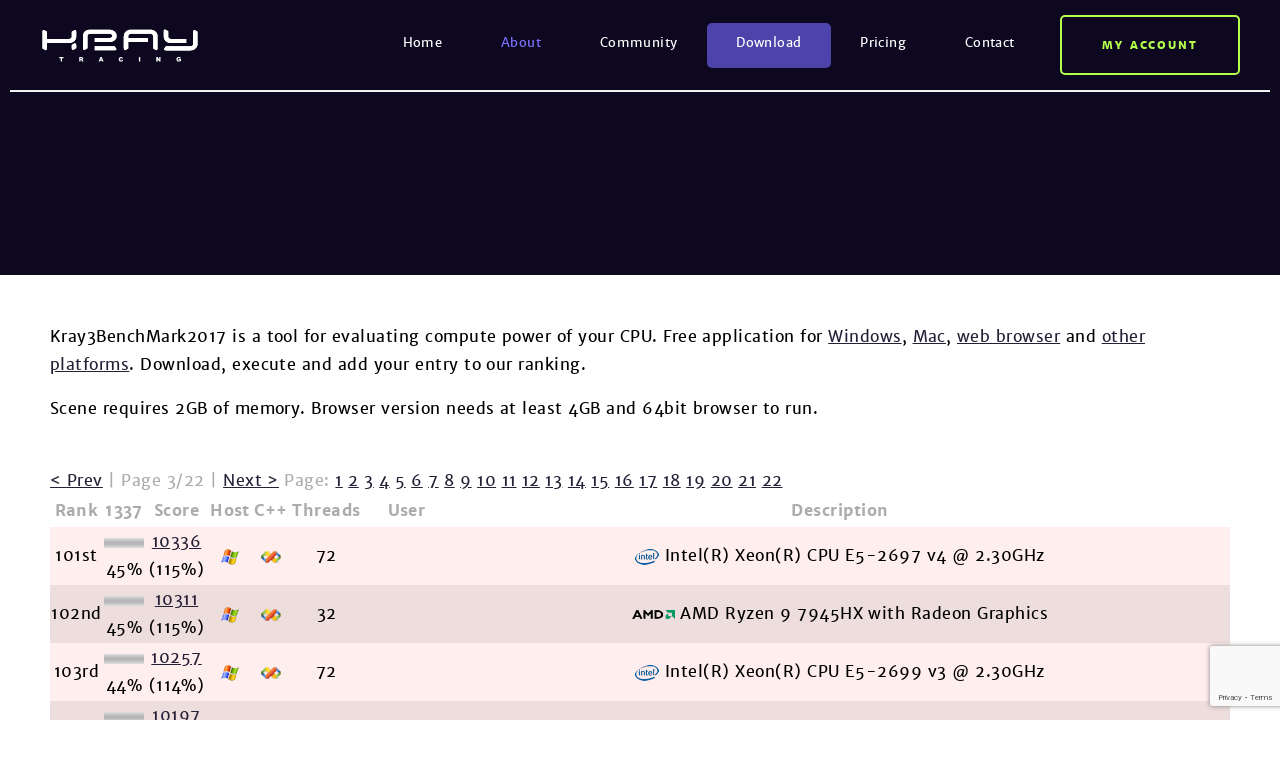

--- FILE ---
content_type: text/html; charset=UTF-8
request_url: https://www.kraytracing.com/kraybench/?b&publicid=744&lang=en
body_size: 5346
content:
<!DOCTYPE html>
<html lang="pl-PL">
<head>
    <meta charset="UTF-8">
    <meta name="viewport" content="user-scalable=no, width=device-width, initial-scale=1, maximum-scale=1">
    <link rel="profile" href="http://gmpg.org/xfn/11">
    <title>KrayBench &#8211; Kray</title>
<link rel='dns-prefetch' href='//www.google.com' />
<link rel='stylesheet' id='wp-block-library-css'  href='https://www.kraytracing.com/wp-includes/css/dist/block-library/style.min.css?ver=5.5.17' type='text/css' media='all' />
<link rel='stylesheet' id='style-css'  href='https://www.kraytracing.com/wp-content/themes/kray/style.css?ver=5.5.17' type='text/css' media='all' />
<script type='text/javascript' src='https://www.kraytracing.com/wp-includes/js/jquery/jquery.js?ver=1.12.4-wp' id='jquery-core-js'></script>
<script type='text/javascript' src='https://www.kraytracing.com/wp-content/themes/kray/js/navigation.js?ver=5.5.17' id='navigation-js'></script>
<script type='text/javascript' src='https://www.kraytracing.com/wp-content/themes/kray/js/blueimp/jquery.blueimp-gallery.min.js?ver=5.5.17' id='blueimp-jquery-js'></script>
<link rel="https://api.w.org/" href="https://www.kraytracing.com/wp-json/" /><link rel="alternate" type="application/json" href="https://www.kraytracing.com/wp-json/wp/v2/pages/480" /><link rel="EditURI" type="application/rsd+xml" title="RSD" href="https://www.kraytracing.com/xmlrpc.php?rsd" />
<link rel="wlwmanifest" type="application/wlwmanifest+xml" href="https://www.kraytracing.com/wp-includes/wlwmanifest.xml" /> 
<meta name="generator" content="WordPress 5.5.17" />
<link rel="canonical" href="https://www.kraytracing.com/kraybench/" />
<link rel='shortlink' href='https://www.kraytracing.com/?p=480' />
<link rel="alternate" type="application/json+oembed" href="https://www.kraytracing.com/wp-json/oembed/1.0/embed?url=https%3A%2F%2Fwww.kraytracing.com%2Fkraybench%2F" />
<link rel="alternate" type="text/xml+oembed" href="https://www.kraytracing.com/wp-json/oembed/1.0/embed?url=https%3A%2F%2Fwww.kraytracing.com%2Fkraybench%2F&#038;format=xml" />
    <meta name="apple-mobile-web-app-capable" content="yes">
    <meta name="msapplication-tap-highlight" content="no">
    <meta name="format-detection" content="telephone=yes">
</head>
<body class="page-template-default page page-id-480">
    <header class="site-header">
        <div class="site-header-wrapper wordpress-navigation">
    <div class="site-wrapper">
        <div class="site-logo">
                            <div class="site-title"><a href="https://www.kraytracing.com/" rel="home"><img src="https://www.kraytracing.com/wp-content/themes/kray/img/logo.svg" alt="Kray" width="160" height="35"></a></div>
                    </div>        
        <div class="mobile-dropdown site-navigation-dropdown">
            <input type="checkbox" id="dropdown-opener-1" class="dropdown-opener" />
            <h2 class="dropdown-trigger">                                                   
                <label for="dropdown-opener-1">Menu</label>
                <span class="trigger trigger-1"></span>
                <span class="trigger trigger-2"></span>
                <span class="trigger trigger-3"></span>
            </h2>
            <div class="dropdown-content">
                <nav class="site-navigation">
                    <ul id="menu-menu-glowne" class="top-menu"><li id="menu-item-27" class="menu-item menu-item-type-post_type menu-item-object-page menu-item-home menu-item-27"><a href="https://www.kraytracing.com/">Home</a></li>
<li id="menu-item-28" class="menu-item menu-item-type-post_type menu-item-object-page current-menu-ancestor current-menu-parent current_page_parent current_page_ancestor menu-item-has-children menu-item-28"><a href="https://www.kraytracing.com/about/">About</a>
<ul class="sub-menu">
	<li id="menu-item-422" class="menu-item menu-item-type-post_type menu-item-object-page menu-item-422"><a href="https://www.kraytracing.com/about/overview/">Overview</a></li>
	<li id="menu-item-515" class="menu-item menu-item-type-post_type menu-item-object-page current-menu-item page_item page-item-480 current_page_item menu-item-515"><a href="https://www.kraytracing.com/kraybench/" aria-current="page">KrayBench</a></li>
	<li id="menu-item-394" class="menu-item menu-item-type-post_type menu-item-object-page menu-item-394"><a href="https://www.kraytracing.com/about/lightwave/">Kray plugin for LightWave</a></li>
	<li id="menu-item-391" class="menu-item menu-item-type-post_type menu-item-object-page menu-item-391"><a href="https://www.kraytracing.com/about/developers/">Kray for developers</a></li>
	<li id="menu-item-249" class="menu-item menu-item-type-taxonomy menu-item-object-category menu-item-249"><a href="https://www.kraytracing.com/category/galleries/interiors/">Galleries</a></li>
	<li id="menu-item-128" class="menu-item menu-item-type-taxonomy menu-item-object-category menu-item-128"><a href="https://www.kraytracing.com/category/news/">News</a></li>
</ul>
</li>
<li id="menu-item-81" class="menu-item menu-item-type-post_type menu-item-object-page menu-item-has-children menu-item-81"><a href="https://www.kraytracing.com/community/">Community</a>
<ul class="sub-menu">
	<li id="menu-item-260" class="menu-item menu-item-type-custom menu-item-object-custom menu-item-260"><a href="https://www.kraytracing.com/mediawiki/index.php?title=Tutorials">Tutorials</a></li>
	<li id="menu-item-263" class="menu-item menu-item-type-custom menu-item-object-custom menu-item-263"><a href="https://www.kraytracing.com/mediawiki/index.php?title=Kray3_SDK">SDK</a></li>
	<li id="menu-item-323" class="menu-item menu-item-type-custom menu-item-object-custom menu-item-323"><a href="https://www.kraytracing.com/phpBB3/">Kray forums</a></li>
	<li id="menu-item-678" class="menu-item menu-item-type-custom menu-item-object-custom menu-item-678"><a href="https://www.kraytracing.com/phpBB3/viewtopic.php?f=64&#038;t=7840">Kray Discord channel</a></li>
</ul>
</li>
<li id="menu-item-30" class="highlighted menu-item menu-item-type-post_type menu-item-object-page menu-item-30"><a href="https://www.kraytracing.com/download/">Download</a></li>
<li id="menu-item-31" class="menu-item menu-item-type-post_type menu-item-object-page menu-item-31"><a href="https://www.kraytracing.com/pricing/">Pricing</a></li>
<li id="menu-item-32" class="menu-item menu-item-type-post_type menu-item-object-page menu-item-32"><a href="https://www.kraytracing.com/contact/">Contact</a></li>
</ul>                </nav>
            </div>
        </div>
        <div class="mobile-dropdown desktop-dropdown user-area-dropdown">
            <input type="checkbox" id="dropdown-opener-2" class="dropdown-opener" />
                        
                <h2 class="dropdown-trigger">
                    <label for="dropdown-opener-2">My account</label>
                </h2>
                <div class="dropdown-content">
                    <div class="user-area-not-loggedin">
                        <h2>
    Kray Tracing Account</h2>
<p>
    Account enables you to buy a license,<br/>and use Kray forum.</p>
<form method="get" action="https://www.kraytracing.com/phpBB3/ucp.php">
    <div class="form">
        <div class="form-submit">
            <a href="https://www.kraytracing.com/phpBB3/ucp.php?mode=sendpassword">Forgot password?</a>
            <input type="hidden" value="login" name="mode" />
            <input type="hidden" value="https://www.kraytracing.com/kraybench/?b&publicid=744&lang=en" name="redirect" />

            <input type="submit" value="Log in" name="kray_submit" class="input-submit" />
        </div>
        <div>
            <a href="https://www.kraytracing.com/phpBB3/ucp.php?mode=register" class="create-account-button">
                Create account            </a>
        </div>
    </div>
</form>                    </div>    
                </div>
                    </div>    
    </div>    
</div>
    </header>
        <div class="site-breadcrumbs">
    <div class="site-wrapper">
        <div class="breadcrumbs-trail"></div>    
    </div>     
</div>    
    <main class="site-content">
    <div class="site-wrapper">
        <article class="page-content post-480 page type-page status-publish format-standard hentry">
            <style>
input {
    width: 600px;
}
p{
	color: black;
}
td{
	color: black;
	padding: 1px;
	text-align: center;
}
th{
	padding: 2px
}
.more_even{
	background-color: #ffeeee;
}
.more_odd{
	background-color: #eedddd;
}
.less_even{
	background-color: #eeffee;
}
.less_odd{
	background-color: #ddeedd;
}
</style>

<p>Kray3BenchMark2017 is a tool for evaluating compute power of your CPU. Free application for <a href="/pub/kray3bench/kray3bench_win.exe">Windows</a>, <a href="/pub/kray3bench/kray3bench_mac.zip">Mac</a>, <a href="/kraylive/?workdir=kraybench">web browser</a> and <a href="http://www.kraytracing.com/pub/kray3bench/">other platforms</a>. Download, execute and add your entry to our ranking.</p>
<p>Scene requires 2GB of memory. Browser version needs at least 4GB and 64bit browser to run.</p>
﻿﻿﻿<div id='benchmark'>﻿﻿﻿<a href='?b&amp;publicid=744&amp;benchpage=2#publicid'>&lt Prev</a> | Page 3/22 | <a href='?b&amp;publicid=744&amp;benchpage=4#publicid'>Next &gt</a> Page: <a href='?b&amp;publicid=744&amp;benchpage=1#publicid'>1</a> <a href='?b&amp;publicid=744&amp;benchpage=2#publicid'>2</a> <a href='?b&amp;publicid=744&amp;benchpage=3#publicid'>3</a> <a href='?b&amp;publicid=744&amp;benchpage=4#publicid'>4</a> <a href='?b&amp;publicid=744&amp;benchpage=5#publicid'>5</a> <a href='?b&amp;publicid=744&amp;benchpage=6#publicid'>6</a> <a href='?b&amp;publicid=744&amp;benchpage=7#publicid'>7</a> <a href='?b&amp;publicid=744&amp;benchpage=8#publicid'>8</a> <a href='?b&amp;publicid=744&amp;benchpage=9#publicid'>9</a> <a href='?b&amp;publicid=744&amp;benchpage=10#publicid'>10</a> <a href='?b&amp;publicid=744&amp;benchpage=11#publicid'>11</a> <a href='?b&amp;publicid=744&amp;benchpage=12#publicid'>12</a> <a href='?b&amp;publicid=744&amp;benchpage=13#publicid'>13</a> <a href='?b&amp;publicid=744&amp;benchpage=14#publicid'>14</a> <a href='?b&amp;publicid=744&amp;benchpage=15#publicid'>15</a> <a href='?b&amp;publicid=744&amp;benchpage=16#publicid'>16</a> <a href='?b&amp;publicid=744&amp;benchpage=17#publicid'>17</a> <a href='?b&amp;publicid=744&amp;benchpage=18#publicid'>18</a> <a href='?b&amp;publicid=744&amp;benchpage=19#publicid'>19</a> <a href='?b&amp;publicid=744&amp;benchpage=20#publicid'>20</a> <a href='?b&amp;publicid=744&amp;benchpage=21#publicid'>21</a> <a href='?b&amp;publicid=744&amp;benchpage=22#publicid'>22</a> <br><table class='ranking'><tbody><tr><th class='rank'>Rank</th><th class='leet'>1337</th><th class='score'>Score</th><th class='os'>Host</th><th class='compiler'>C++</th><th class='threads'>Threads</th><th class='user'>User</th><th class='description'>Description</th></tr>
<tr class='more_even'><td>101st</td><td><img src='..\wp-content\plugins\kraybench\benchmark\images/bar.png' style='width:45px; height:10px' title='Date added : 2019-02-15 10:54:34'><br>45%</td><td><a href='?b&amp;publicid=436&amp;lang=en#publicid'>10336</a><br>(115%)</td><td><img src='..\wp-content\plugins\kraybench\benchmark\images/windows.png' border=0 title='Windows'></td><td><img src='..\wp-content\plugins\kraybench\benchmark\images/vcpp.png' border=0 title='VisualC 14.0 64bit LE'> </td><td>72</td><td></td><td class='description'><img src='..\wp-content\plugins\kraybench\benchmark\images/intel.png' border=0> Intel(R) Xeon(R) CPU E5-2697 v4 @ 2.30GHz</td></tr>
<tr class='more_odd'><td>102nd</td><td><img src='..\wp-content\plugins\kraybench\benchmark\images/bar.png' style='width:45px; height:10px' title='Date added : 2025-06-08 09:12:00'><br>45%</td><td><a href='?b&amp;publicid=1225&amp;lang=en#publicid'>10311</a><br>(115%)</td><td><img src='..\wp-content\plugins\kraybench\benchmark\images/windows.png' border=0 title='Windows'></td><td><img src='..\wp-content\plugins\kraybench\benchmark\images/vcpp.png' border=0 title='VisualC 14.0 64bit LE'> </td><td>32</td><td></td><td class='description'><img src='..\wp-content\plugins\kraybench\benchmark\images/amd.png' border=0> AMD Ryzen 9 7945HX with Radeon Graphics</td></tr>
<tr class='more_even'><td>103rd</td><td><img src='..\wp-content\plugins\kraybench\benchmark\images/bar.png' style='width:44px; height:10px' title='Date added : 2017-10-04 20:31:30'><br>44%</td><td><a href='?b&amp;publicid=151&amp;lang=en#publicid'>10257</a><br>(114%)</td><td><img src='..\wp-content\plugins\kraybench\benchmark\images/windows.png' border=0 title='Windows'></td><td><img src='..\wp-content\plugins\kraybench\benchmark\images/vcpp.png' border=0 title='VisualC 14.0 64bit LE'> </td><td>72</td><td></td><td class='description'><img src='..\wp-content\plugins\kraybench\benchmark\images/intel.png' border=0> Intel(R) Xeon(R) CPU E5-2699 v3 @ 2.30GHz</td></tr>
<tr class='more_odd'><td>104th</td><td><img src='..\wp-content\plugins\kraybench\benchmark\images/bar.png' style='width:44px; height:10px' title='Date added : 2021-01-24 10:56:16'><br>44%</td><td><a href='?b&amp;publicid=820&amp;lang=en#publicid'>10197</a><br>(114%)</td><td><img src='..\wp-content\plugins\kraybench\benchmark\images/windows.png' border=0 title='Windows'></td><td><img src='..\wp-content\plugins\kraybench\benchmark\images/vcpp.png' border=0 title='VisualC 14.0 64bit LE'> </td><td>24</td><td></td><td class='description'><img src='..\wp-content\plugins\kraybench\benchmark\images/amd.png' border=0> AMD Ryzen 9 5900X 12-Core Processor AD Venture LC 🙂 4650MHz</td></tr>
<tr class='more_even'><td>105th</td><td><img src='..\wp-content\plugins\kraybench\benchmark\images/bar.png' style='width:44px; height:10px' title='Date added : 2017-09-19 08:58:38'><br>44%</td><td><a href='?b&amp;publicid=29&amp;lang=en#publicid'>10162</a><br>(113%)</td><td><img src='..\wp-content\plugins\kraybench\benchmark\images/windows.png' border=0 title='Windows'></td><td><img src='..\wp-content\plugins\kraybench\benchmark\images/vcpp.png' border=0 title='VisualC 14.0 64bit LE'> </td><td>72</td><td>Janusz Biela</td><td class='description'><img src='..\wp-content\plugins\kraybench\benchmark\images/intel.png' border=0> Intel(R) Dual Xeon(R) CPU E5-2660 v3 @ 2.60GHz</td></tr>
<tr class='more_odd'><td>106th</td><td><img src='..\wp-content\plugins\kraybench\benchmark\images/bar.png' style='width:44px; height:10px' title='Date added : 2018-12-09 11:25:35'><br>44%</td><td><a href='?b&amp;publicid=381&amp;lang=en#publicid'>10146</a><br>(113%)</td><td><img src='..\wp-content\plugins\kraybench\benchmark\images/windows.png' border=0 title='Windows'></td><td><img src='..\wp-content\plugins\kraybench\benchmark\images/vcpp.png' border=0 title='VisualC 14.0 64bit LE'> </td><td>112</td><td></td><td class='description'><img src='..\wp-content\plugins\kraybench\benchmark\images/intel.png' border=0> Intel(R) Xeon(R) Platinum 8173M CPU @ 2.8GHz ADVenturePO ??? It should kill with performance... Hmm</td></tr>
<tr class='more_even'><td>107th</td><td><img src='..\wp-content\plugins\kraybench\benchmark\images/bar.png' style='width:44px; height:10px' title='Date added : 2019-06-30 19:21:06'><br>44%</td><td><a href='?b&amp;publicid=540&amp;lang=en#publicid'>10123</a><br>(113%)</td><td><img src='..\wp-content\plugins\kraybench\benchmark\images/windows.png' border=0 title='Windows'></td><td><img src='..\wp-content\plugins\kraybench\benchmark\images/vcpp.png' border=0 title='VisualC 14.0 64bit LE'> </td><td>64</td><td></td><td class='description'><img src='..\wp-content\plugins\kraybench\benchmark\images/amd.png' border=0> AMD Ryzen Threadripper 2990WX 32-Core Processor</td></tr>
<tr class='more_odd'><td>108th</td><td><img src='..\wp-content\plugins\kraybench\benchmark\images/bar.png' style='width:44px; height:10px' title='Date added : 2023-07-09 17:00:00'><br>44%</td><td><a href='?b&amp;publicid=1038&amp;lang=en#publicid'>10093</a><br>(113%)</td><td><img src='..\wp-content\plugins\kraybench\benchmark\images/windows.png' border=0 title='Windows'></td><td><img src='..\wp-content\plugins\kraybench\benchmark\images/vcpp.png' border=0 title='VisualC 14.0 64bit LE'> </td><td>32</td><td></td><td class='description'><img src='..\wp-content\plugins\kraybench\benchmark\images/intel.png' border=0> 13th Gen Intel(R) Core(TM) i9-13900HX</td></tr>
<tr class='more_even'><td>109th</td><td><img src='..\wp-content\plugins\kraybench\benchmark\images/bar.png' style='width:44px; height:10px' title='Date added : 2022-10-24 22:20:01'><br>44%</td><td><a href='?b&amp;publicid=974&amp;lang=en#publicid'>10048</a><br>(112%)</td><td><img src='..\wp-content\plugins\kraybench\benchmark\images/windows.png' border=0 title='Windows'></td><td><img src='..\wp-content\plugins\kraybench\benchmark\images/vcpp.png' border=0 title='VisualC 14.0 64bit LE'> </td><td>32</td><td></td><td class='description'><img src='..\wp-content\plugins\kraybench\benchmark\images/amd.png' border=0> AMD Ryzen 9 3950X 16-Core Processor</td></tr>
<tr class='more_odd'><td>110th</td><td><img src='..\wp-content\plugins\kraybench\benchmark\images/bar.png' style='width:43px; height:10px' title='Date added : 2019-04-17 21:09:35'><br>43%</td><td><a href='?b&amp;publicid=485&amp;lang=en#publicid'>10038</a><br>(112%)</td><td><img src='..\wp-content\plugins\kraybench\benchmark\images/windows.png' border=0 title='Windows'></td><td><img src='..\wp-content\plugins\kraybench\benchmark\images/vcpp.png' border=0 title='VisualC 14.0 64bit LE'> </td><td>64</td><td></td><td class='description'><img src='..\wp-content\plugins\kraybench\benchmark\images/amd.png' border=0> AMD Ryzen Threadripper 2990WX 32-Core Processor</td></tr>
<tr class='more_even'><td>111th</td><td><img src='..\wp-content\plugins\kraybench\benchmark\images/bar.png' style='width:43px; height:10px' title='Date added : 2023-01-21 14:04:56'><br>43%</td><td><a href='?b&amp;publicid=993&amp;lang=en#publicid'>10033</a><br>(112%)</td><td><img src='..\wp-content\plugins\kraybench\benchmark\images/windows.png' border=0 title='Windows'></td><td><img src='..\wp-content\plugins\kraybench\benchmark\images/vcpp.png' border=0 title='VisualC 14.0 64bit LE'> </td><td>30</td><td></td><td class='description'><img src='..\wp-content\plugins\kraybench\benchmark\images/amd.png' border=0> AMD Ryzen 9 5950X 16-Core Processor</td></tr>
<tr class='more_odd'><td>112th</td><td><img src='..\wp-content\plugins\kraybench\benchmark\images/bar.png' style='width:43px; height:10px' title='Date added : 2022-10-24 21:26:06'><br>43%</td><td><a href='?b&amp;publicid=973&amp;lang=en#publicid'>9929</a><br>(111%)</td><td><img src='..\wp-content\plugins\kraybench\benchmark\images/windows.png' border=0 title='Windows'></td><td><img src='..\wp-content\plugins\kraybench\benchmark\images/vcpp.png' border=0 title='VisualC 14.0 64bit LE'> </td><td>32</td><td></td><td class='description'><img src='..\wp-content\plugins\kraybench\benchmark\images/amd.png' border=0> AMD Ryzen 9 3950X 16-Core Processor</td></tr>
<tr class='more_even'><td>113th</td><td><img src='..\wp-content\plugins\kraybench\benchmark\images/bar.png' style='width:43px; height:10px' title='Date added : 2017-09-22 14:07:37'><br>43%</td><td><a href='?b&amp;publicid=98&amp;lang=en#publicid'>9892</a><br>(110%)</td><td><img src='..\wp-content\plugins\kraybench\benchmark\images/windows.png' border=0 title='Windows'></td><td><img src='..\wp-content\plugins\kraybench\benchmark\images/vcpp.png' border=0 title='VisualC 14.0 64bit LE'> </td><td>56</td><td></td><td class='description'><img src='..\wp-content\plugins\kraybench\benchmark\images/intel.png' border=0> Genuine Intel(R) CPU 0000 @ 2.40GHz</td></tr>
<tr class='more_odd'><td>114th</td><td><img src='..\wp-content\plugins\kraybench\benchmark\images/bar.png' style='width:43px; height:10px' title='Date added : 2020-10-14 10:36:42'><br>43%</td><td><a href='?b&amp;publicid=781&amp;lang=en#publicid'>9884</a><br>(110%)</td><td><img src='..\wp-content\plugins\kraybench\benchmark\images/windows.png' border=0 title='Windows'></td><td><img src='..\wp-content\plugins\kraybench\benchmark\images/vcpp.png' border=0 title='VisualC 14.0 64bit LE'> </td><td>64</td><td></td><td class='description'><img src='..\wp-content\plugins\kraybench\benchmark\images/amd.png' border=0> AMD Ryzen Threadripper 2990WX 32-Core Processor /Szuster/</td></tr>
<tr class='more_even'><td>115th</td><td><img src='..\wp-content\plugins\kraybench\benchmark\images/bar.png' style='width:43px; height:10px' title='Date added : 2017-09-18 13:34:48'><br>43%</td><td><a href='?b&amp;publicid=2&amp;lang=en#publicid'>9879</a><br>(110%)</td><td><img src='..\wp-content\plugins\kraybench\benchmark\images/windows.png' border=0 title='Windows'></td><td><img src='..\wp-content\plugins\kraybench\benchmark\images/vcpp.png' border=0 title='VisualC 14.0 64bit LE'> </td><td>72</td><td></td><td class='description'><img src='..\wp-content\plugins\kraybench\benchmark\images/intel.png' border=0> Intel(R) Dual Xeon(R) CPU E5-2697 v4 @ 2.30GHz Johny</td></tr>
<tr class='more_odd'><td>116th</td><td><img src='..\wp-content\plugins\kraybench\benchmark\images/bar.png' style='width:42px; height:10px' title='Date added : 2021-01-24 10:53:12'><br>42%</td><td><a href='?b&amp;publicid=819&amp;lang=en#publicid'>9802</a><br>(109%)</td><td><img src='..\wp-content\plugins\kraybench\benchmark\images/windows.png' border=0 title='Windows'></td><td><img src='..\wp-content\plugins\kraybench\benchmark\images/vcpp.png' border=0 title='VisualC 14.0 64bit LE'> </td><td>24</td><td></td><td class='description'><img src='..\wp-content\plugins\kraybench\benchmark\images/amd.png' border=0> AMD Ryzen 9 5900X 12-Core Processor AD Venture LC 🙂 Reg</td></tr>
<tr class='more_even'><td>117th</td><td><img src='..\wp-content\plugins\kraybench\benchmark\images/bar.png' style='width:42px; height:10px' title='Date added : 2018-02-15 15:55:54'><br>42%</td><td><a href='?b&amp;publicid=263&amp;lang=en#publicid'>9782</a><br>(109%)</td><td><img src='..\wp-content\plugins\kraybench\benchmark\images/windows.png' border=0 title='Windows'></td><td><img src='..\wp-content\plugins\kraybench\benchmark\images/vcpp.png' border=0 title='VisualC 14.0 64bit LE'> </td><td>36</td><td></td><td class='description'><img src='..\wp-content\plugins\kraybench\benchmark\images/intel.png' border=0> Intel(R) Core(TM) i9-7980XE CPU @ 2.60GHz</td></tr>
<tr class='more_odd'><td>118th</td><td><img src='..\wp-content\plugins\kraybench\benchmark\images/bar.png' style='width:42px; height:10px' title='Date added : 2019-09-06 15:47:34'><br>42%</td><td><a href='?b&amp;publicid=569&amp;lang=en#publicid'>9754</a><br>(109%)</td><td><img src='..\wp-content\plugins\kraybench\benchmark\images/windows.png' border=0 title='Windows'></td><td><img src='..\wp-content\plugins\kraybench\benchmark\images/vcpp.png' border=0 title='VisualC 14.0 64bit LE'> </td><td>64</td><td></td><td class='description'><img src='..\wp-content\plugins\kraybench\benchmark\images/amd.png' border=0> AMD Ryzen Threadripper 2990WX 32-Core Processor</td></tr>
<tr class='more_even'><td>119th</td><td><img src='..\wp-content\plugins\kraybench\benchmark\images/bar.png' style='width:42px; height:10px' title='Date added : 2025-09-06 20:04:28'><br>42%</td><td><a href='?b&amp;publicid=1230&amp;lang=en#publicid'>9687</a><br>(108%)</td><td><img src='..\wp-content\plugins\kraybench\benchmark\images/windows.png' border=0 title='Windows'></td><td><img src='..\wp-content\plugins\kraybench\benchmark\images/vcpp.png' border=0 title='VisualC 14.0 64bit LE'> </td><td>32</td><td>Amazon [Bot]</td><td class='description'><img src='..\wp-content\plugins\kraybench\benchmark\images/intel.png' border=0> 11th Gen Intel(R) Core(TM) i5-11300H @ 3.10GHz</td></tr>
<tr class='more_odd'><td>120th</td><td><img src='..\wp-content\plugins\kraybench\benchmark\images/bar.png' style='width:42px; height:10px' title='Date added : 2024-12-14 23:11:26'><br>42%</td><td><a href='?b&amp;publicid=1183&amp;lang=en#publicid'>9664</a><br>(108%)</td><td><img src='..\wp-content\plugins\kraybench\benchmark\images/windows.png' border=0 title='Windows'></td><td><img src='..\wp-content\plugins\kraybench\benchmark\images/vcpp.png' border=0 title='VisualC 14.0 64bit LE'> </td><td>24</td><td></td><td class='description'><img src='..\wp-content\plugins\kraybench\benchmark\images/amd.png' border=0> AMD Ryzen 9 7900 12-Core Processor</td></tr>
<tr class='more_even'><td>121st</td><td><img src='..\wp-content\plugins\kraybench\benchmark\images/bar.png' style='width:42px; height:10px' title='Date added : 2017-09-22 14:02:00'><br>42%</td><td><a href='?b&amp;publicid=97&amp;lang=en#publicid'>9614</a><br>(107%)</td><td><img src='..\wp-content\plugins\kraybench\benchmark\images/windows.png' border=0 title='Windows'></td><td><img src='..\wp-content\plugins\kraybench\benchmark\images/vcpp.png' border=0 title='VisualC 14.0 64bit LE'> </td><td>56</td><td></td><td class='description'><img src='..\wp-content\plugins\kraybench\benchmark\images/intel.png' border=0> Genuine Intel(R) CPU 0000 @ 2.40GHz</td></tr>
<tr class='more_odd'><td>122nd</td><td><img src='..\wp-content\plugins\kraybench\benchmark\images/bar.png' style='width:42px; height:10px' title='Date added : 2022-08-16 21:19:11'><br>42%</td><td><a href='?b&amp;publicid=955&amp;lang=en#publicid'>9592</a><br>(107%)</td><td><img src='..\wp-content\plugins\kraybench\benchmark\images/windows.png' border=0 title='Windows'></td><td><img src='..\wp-content\plugins\kraybench\benchmark\images/vcpp.png' border=0 title='VisualC 14.0 64bit LE'> </td><td>56</td><td></td><td class='description'><img src='..\wp-content\plugins\kraybench\benchmark\images/intel.png' border=0> Intel(R) Xeon(R) CPU E5-2680 v4 @ 2.40GHz</td></tr>
<tr class='more_even'><td>123rd</td><td><img src='..\wp-content\plugins\kraybench\benchmark\images/bar.png' style='width:41px; height:10px' title='Date added : 2017-09-18 18:46:31'><br>41%</td><td><a href='?b&amp;publicid=15&amp;lang=en#publicid'>9557</a><br>(107%)</td><td><img src='..\wp-content\plugins\kraybench\benchmark\images/windows.png' border=0 title='Windows'></td><td><img src='..\wp-content\plugins\kraybench\benchmark\images/vcpp.png' border=0 title='VisualC 14.0 64bit LE'> </td><td>72</td><td>Alexis</td><td class='description'><img src='..\wp-content\plugins\kraybench\benchmark\images/intel.png' border=0> Intel(R) Xeon(R) CPU E5-2696 v3 @ 2.30GHz</td></tr>
<tr class='more_odd'><td>124th</td><td><img src='..\wp-content\plugins\kraybench\benchmark\images/bar.png' style='width:41px; height:10px' title='Date added : 2018-08-09 21:08:31'><br>41%</td><td><a href='?b&amp;publicid=322&amp;lang=en#publicid'>9434</a><br>(105%)</td><td><img src='..\wp-content\plugins\kraybench\benchmark\images/windows.png' border=0 title='Windows'></td><td><img src='..\wp-content\plugins\kraybench\benchmark\images/vcpp.png' border=0 title='VisualC 14.0 64bit LE'> </td><td>28</td><td></td><td class='description'><img src='..\wp-content\plugins\kraybench\benchmark\images/intel.png' border=0> Intel(R) Core(TM) i9-7940X CPU @ 4.6GHz AVX2 ADVenturePO</td></tr>
<tr class='more_even'><td>125th</td><td><img src='..\wp-content\plugins\kraybench\benchmark\images/bar.png' style='width:41px; height:10px' title='Date added : 2018-02-15 15:50:44'><br>41%</td><td><a href='?b&amp;publicid=262&amp;lang=en#publicid'>9384</a><br>(105%)</td><td><img src='..\wp-content\plugins\kraybench\benchmark\images/windows.png' border=0 title='Windows'></td><td><img src='..\wp-content\plugins\kraybench\benchmark\images/vcpp.png' border=0 title='VisualC 14.0 64bit LE'> </td><td>36</td><td></td><td class='description'><img src='..\wp-content\plugins\kraybench\benchmark\images/intel.png' border=0> Intel(R) Core(TM) i9-7980XE CPU @ 2.60GHz</td></tr>
<tr class='more_odd'><td>126th</td><td><img src='..\wp-content\plugins\kraybench\benchmark\images/bar.png' style='width:40px; height:10px' title='Date added : 2019-08-29 13:04:42'><br>40%</td><td><a href='?b&amp;publicid=563&amp;lang=en#publicid'>9341</a><br>(104%)</td><td><img src='..\wp-content\plugins\kraybench\benchmark\images/windows.png' border=0 title='Windows'></td><td><img src='..\wp-content\plugins\kraybench\benchmark\images/vcpp.png' border=0 title='VisualC 14.0 64bit LE'> </td><td>36</td><td></td><td class='description'><img src='..\wp-content\plugins\kraybench\benchmark\images/intel.png' border=0> Intel(R) Core(TM) i9-9980XE CPU @ 3.00GHz</td></tr>
<tr class='more_even'><td>127th</td><td><img src='..\wp-content\plugins\kraybench\benchmark\images/bar.png' style='width:40px; height:10px' title='Date added : 2021-09-15 19:12:03'><br>40%</td><td><a href='?b&amp;publicid=892&amp;lang=en#publicid'>9318</a><br>(104%)</td><td><img src='..\wp-content\plugins\kraybench\benchmark\images/windows.png' border=0 title='Windows'></td><td><img src='..\wp-content\plugins\kraybench\benchmark\images/vcpp.png' border=0 title='VisualC 14.0 64bit LE'> </td><td>36</td><td></td><td class='description'><img src='..\wp-content\plugins\kraybench\benchmark\images/intel.png' border=0> Intel(R) Core(TM) i9-7980XE CPU @ 2.60GHz</td></tr>
<tr class='more_odd'><td>128th</td><td><img src='..\wp-content\plugins\kraybench\benchmark\images/bar.png' style='width:40px; height:10px' title='Date added : 2017-09-19 08:40:54'><br>40%</td><td><a href='?b&amp;publicid=28&amp;lang=en#publicid'>9293</a><br>(104%)</td><td><img src='..\wp-content\plugins\kraybench\benchmark\images/windows.png' border=0 title='Windows'></td><td><img src='..\wp-content\plugins\kraybench\benchmark\images/vcpp.png' border=0 title='VisualC 14.0 64bit LE'> </td><td>48</td><td>artzgodka</td><td class='description'><img src='..\wp-content\plugins\kraybench\benchmark\images/intel.png' border=0> Intel(R) Xeon(R) CPU E5-2696 v2 @ OC 3.40GHz Artur</td></tr>
<tr class='more_even'><td>129th</td><td><img src='..\wp-content\plugins\kraybench\benchmark\images/bar.png' style='width:40px; height:10px' title='Date added : 2022-08-16 21:15:03'><br>40%</td><td><a href='?b&amp;publicid=954&amp;lang=en#publicid'>9250</a><br>(103%)</td><td><img src='..\wp-content\plugins\kraybench\benchmark\images/windows.png' border=0 title='Windows'></td><td><img src='..\wp-content\plugins\kraybench\benchmark\images/vcpp.png' border=0 title='VisualC 14.0 64bit LE'> </td><td>56</td><td></td><td class='description'><img src='..\wp-content\plugins\kraybench\benchmark\images/intel.png' border=0> Intel(R) Xeon(R) CPU E5-2680 v4 @ 2.40GHz</td></tr>
<tr class='more_odd'><td>130th</td><td><img src='..\wp-content\plugins\kraybench\benchmark\images/bar.png' style='width:40px; height:10px' title='Date added : 2023-02-09 21:26:29'><br>40%</td><td><a href='?b&amp;publicid=998&amp;lang=en#publicid'>9244</a><br>(103%)</td><td><img src='..\wp-content\plugins\kraybench\benchmark\images/windows.png' border=0 title='Windows'></td><td><img src='..\wp-content\plugins\kraybench\benchmark\images/vcpp.png' border=0 title='VisualC 14.0 64bit LE'> </td><td>36</td><td></td><td class='description'><img src='..\wp-content\plugins\kraybench\benchmark\images/intel.png' border=0> Intel(R) Core(TM) i9-7980XE CPU @ 2.60GHz</td></tr>
<tr class='more_even'><td>131st</td><td><img src='..\wp-content\plugins\kraybench\benchmark\images/bar.png' style='width:40px; height:10px' title='Date added : 2021-09-15 18:42:15'><br>40%</td><td><a href='?b&amp;publicid=891&amp;lang=en#publicid'>9240</a><br>(103%)</td><td><img src='..\wp-content\plugins\kraybench\benchmark\images/windows.png' border=0 title='Windows'></td><td><img src='..\wp-content\plugins\kraybench\benchmark\images/vcpp.png' border=0 title='VisualC 14.0 64bit LE'> </td><td>36</td><td></td><td class='description'><img src='..\wp-content\plugins\kraybench\benchmark\images/intel.png' border=0> Intel(R) Core(TM) i9-7980XE CPU @ 2.60GHz</td></tr>
<tr class='more_odd'><td>132nd</td><td><img src='..\wp-content\plugins\kraybench\benchmark\images/bar.png' style='width:40px; height:10px' title='Date added : 2024-04-23 18:06:17'><br>40%</td><td><a href='?b&amp;publicid=1092&amp;lang=en#publicid'>9227</a><br>(103%)</td><td><img src='..\wp-content\plugins\kraybench\benchmark\images/windows.png' border=0 title='Windows'></td><td><img src='..\wp-content\plugins\kraybench\benchmark\images/vcpp.png' border=0 title='VisualC 14.0 64bit LE'> </td><td>36</td><td></td><td class='description'><img src='..\wp-content\plugins\kraybench\benchmark\images/intel.png' border=0> Intel(R) Core(TM) i9-7980XE CPU @ 2.60GHz</td></tr>
<tr class='more_even'><td>133rd</td><td><img src='..\wp-content\plugins\kraybench\benchmark\images/bar.png' style='width:40px; height:10px' title='Date added : 2019-11-28 08:52:21'><br>40%</td><td><a href='?b&amp;publicid=627&amp;lang=en#publicid'>9182</a><br>(102%)</td><td><img src='..\wp-content\plugins\kraybench\benchmark\images/windows.png' border=0 title='Windows'></td><td><img src='..\wp-content\plugins\kraybench\benchmark\images/vcpp.png' border=0 title='VisualC 14.0 64bit LE'> </td><td>36</td><td></td><td class='description'><img src='..\wp-content\plugins\kraybench\benchmark\images/intel.png' border=0> Intel(R) Core(TM) i9-9980XE CPU @ 3.00GHz</td></tr>
<tr class='more_odd'><td>134th</td><td><img src='..\wp-content\plugins\kraybench\benchmark\images/bar.png' style='width:40px; height:10px' title='Date added : 2025-04-29 04:18:15'><br>40%</td><td><a href='?b&amp;publicid=1217&amp;lang=en#publicid'>9144</a><br>(102%)</td><td><img src='..\wp-content\plugins\kraybench\benchmark\images/windows.png' border=0 title='Windows'></td><td><img src='..\wp-content\plugins\kraybench\benchmark\images/vcpp.png' border=0 title='VisualC 14.0 32bit LE'> </td><td>32</td><td></td><td class='description'> i9-13600KF</td></tr>
<tr class='more_even'><td>135th</td><td><img src='..\wp-content\plugins\kraybench\benchmark\images/bar.png' style='width:39px; height:10px' title='Date added : 2020-09-06 15:12:49'><br>39%</td><td><a href='?b&amp;publicid=747&amp;lang=en#publicid'>9112</a><br>(102%)</td><td><img src='..\wp-content\plugins\kraybench\benchmark\images/windows.png' border=0 title='Windows'></td><td><img src='..\wp-content\plugins\kraybench\benchmark\images/vcpp.png' border=0 title='VisualC 14.0 64bit LE'> </td><td>48</td><td></td><td class='description'><img src='..\wp-content\plugins\kraybench\benchmark\images/intel.png' border=0> Intel(R) Dual Xeon(R) CPU E5-2678 v3 @ 2.50GHz </td></tr>
<tr class='more_odd'><td>136th</td><td><img src='..\wp-content\plugins\kraybench\benchmark\images/bar.png' style='width:39px; height:10px' title='Date added : 2018-01-19 03:24:08'><br>39%</td><td><a href='?b&amp;publicid=248&amp;lang=en#publicid'>9082</a><br>(101%)</td><td><img src='..\wp-content\plugins\kraybench\benchmark\images/windows.png' border=0 title='Windows'></td><td><img src='..\wp-content\plugins\kraybench\benchmark\images/vcpp.png' border=0 title='VisualC 14.0 64bit LE'> </td><td>32</td><td></td><td class='description'><img src='..\wp-content\plugins\kraybench\benchmark\images/amd.png' border=0> AMD Ryzen Threadripper 1950X @ 4.05GHZ - Zenith Xtreme - 32gb 3466Mhz 14-14-14-28, Ebontis</td></tr>
<tr class='more_even'><td>137th</td><td><img src='..\wp-content\plugins\kraybench\benchmark\images/bar.png' style='width:39px; height:10px' title='Date added : 2017-09-21 05:45:02'><br>39%</td><td><a href='?b&amp;publicid=76&amp;lang=en#publicid'>9047</a><br>(101%)</td><td><img src='..\wp-content\plugins\kraybench\benchmark\images/windows.png' border=0 title='Windows'></td><td><img src='..\wp-content\plugins\kraybench\benchmark\images/vcpp.png' border=0 title='VisualC 14.0 64bit LE'> </td><td>32</td><td></td><td class='description'><img src='..\wp-content\plugins\kraybench\benchmark\images/amd.png' border=0> AMD Ryzen Threadripper 1950X 16-Core Processor 3466 Single Rank Asrock Taichi @ 4050 chew*</td></tr>
<tr class='more_odd'><td>138th</td><td><img src='..\wp-content\plugins\kraybench\benchmark\images/bar.png' style='width:39px; height:10px' title='Date added : 2019-08-22 13:17:08'><br>39%</td><td><a href='?b&amp;publicid=560&amp;lang=en#publicid'>9036</a><br>(101%)</td><td><img src='..\wp-content\plugins\kraybench\benchmark\images/windows.png' border=0 title='Windows'></td><td><img src='..\wp-content\plugins\kraybench\benchmark\images/vcpp.png' border=0 title='VisualC 14.0 64bit LE'> </td><td>32</td><td></td><td class='description'><img src='..\wp-content\plugins\kraybench\benchmark\images/amd.png' border=0> MrozuProjekt AMD Ryzen Threadripper 2950X 16-Core Processor OC 4,2 Ram oc3466 cl16 HyperX Coolermaster ML360</td></tr>
<tr class='more_even'><td>139th</td><td><img src='..\wp-content\plugins\kraybench\benchmark\images/bar.png' style='width:39px; height:10px' title='Date added : 2017-09-19 08:37:54'><br>39%</td><td><a href='?b&amp;publicid=26&amp;lang=en#publicid'>9019</a><br>(101%)</td><td><img src='..\wp-content\plugins\kraybench\benchmark\images/windows.png' border=0 title='Windows'></td><td><img src='..\wp-content\plugins\kraybench\benchmark\images/vcpp.png' border=0 title='VisualC 14.0 64bit LE'> </td><td>48</td><td></td><td class='description'><img src='..\wp-content\plugins\kraybench\benchmark\images/intel.png' border=0> Intel(R) Xeon(R) CPU E5-2696 v2 @ 2.50GHz</td></tr>
<tr class='more_odd'><td>140th</td><td><img src='..\wp-content\plugins\kraybench\benchmark\images/bar.png' style='width:39px; height:10px' title='Date added : 2017-09-21 04:49:11'><br>39%</td><td><a href='?b&amp;publicid=74&amp;lang=en#publicid'>8989</a><br>(100%)</td><td><img src='..\wp-content\plugins\kraybench\benchmark\images/windows.png' border=0 title='Windows'></td><td><img src='..\wp-content\plugins\kraybench\benchmark\images/vcpp.png' border=0 title='VisualC 14.0 64bit LE'> </td><td>32</td><td></td><td class='description'><img src='..\wp-content\plugins\kraybench\benchmark\images/amd.png' border=0> AMD Ryzen Threadripper 1950X 16-Core Processor 3466 Dual Rank 64gb @ 4.0</td></tr>
<tr class='selected_even'><td>141st</td><td><img src='..\wp-content\plugins\kraybench\benchmark\images/bar.png' style='width:39px; height:10px' title='Date added : 2020-09-04 21:55:58'><br>39%</td><td><a name='publicid'></a><a href='?b&amp;publicid=744&amp;lang=en#publicid'>8961</a><br>(100%)</td><td><img src='..\wp-content\plugins\kraybench\benchmark\images/windows.png' border=0 title='Windows'></td><td><img src='..\wp-content\plugins\kraybench\benchmark\images/vcpp.png' border=0 title='VisualC 14.0 64bit LE'> </td><td>48</td><td></td><td class='description'><img src='..\wp-content\plugins\kraybench\benchmark\images/intel.png' border=0> Intel(R) Xeon(R) 2678</td></tr>
<tr class='less_odd'><td>142nd</td><td><img src='..\wp-content\plugins\kraybench\benchmark\images/bar.png' style='width:39px; height:10px' title='Date added : 2017-12-29 01:28:47'><br>39%</td><td><a href='?b&amp;publicid=237&amp;lang=en#publicid'>8933</a><br>(100%)</td><td><img src='..\wp-content\plugins\kraybench\benchmark\images/windows.png' border=0 title='Windows'></td><td><img src='..\wp-content\plugins\kraybench\benchmark\images/vcpp.png' border=0 title='VisualC 14.0 64bit LE'> </td><td>32</td><td></td><td class='description'><img src='..\wp-content\plugins\kraybench\benchmark\images/amd.png' border=0> AMD 1950X @ 4.1GHZ 1.4V - 32GB FlareX @ 3466 Zenith Extreme</td></tr>
<tr class='less_even'><td>143rd</td><td><img src='..\wp-content\plugins\kraybench\benchmark\images/bar.png' style='width:39px; height:10px' title='Date added : 2017-09-21 04:14:08'><br>39%</td><td><a href='?b&amp;publicid=72&amp;lang=en#publicid'>8916</a><br>(99%)</td><td><img src='..\wp-content\plugins\kraybench\benchmark\images/windows.png' border=0 title='Windows'></td><td><img src='..\wp-content\plugins\kraybench\benchmark\images/vcpp.png' border=0 title='VisualC 14.0 64bit LE'> </td><td>32</td><td></td><td class='description'><img src='..\wp-content\plugins\kraybench\benchmark\images/amd.png' border=0> AMD Ryzen Threadripper 1950X 4.2Ghz 3200Mhz 14-14-14-36 Thescarecow</td></tr>
<tr class='less_odd'><td>144th</td><td><img src='..\wp-content\plugins\kraybench\benchmark\images/bar.png' style='width:38px; height:10px' title='Date added : 2017-09-21 13:19:34'><br>38%</td><td><a href='?b&amp;publicid=80&amp;lang=en#publicid'>8896</a><br>(99%)</td><td><img src='..\wp-content\plugins\kraybench\benchmark\images/windows.png' border=0 title='Windows'></td><td><img src='..\wp-content\plugins\kraybench\benchmark\images/vcpp.png' border=0 title='VisualC 14.0 64bit LE'> </td><td>32</td><td></td><td class='description'><img src='..\wp-content\plugins\kraybench\benchmark\images/amd.png' border=0> AMD Ryzen Threadripper 1950X 16-Core  4.1Ghz 3466 14-14-14-28</td></tr>
<tr class='less_even'><td>145th</td><td><img src='..\wp-content\plugins\kraybench\benchmark\images/bar.png' style='width:38px; height:10px' title='Date added : 2021-01-01 23:25:09'><br>38%</td><td><a href='?b&amp;publicid=804&amp;lang=en#publicid'>8896</a><br>(99%)</td><td><img src='..\wp-content\plugins\kraybench\benchmark\images/windows.png' border=0 title='Windows'></td><td><img src='..\wp-content\plugins\kraybench\benchmark\images/vcpp.png' border=0 title='VisualC 14.0 64bit LE'> </td><td>36</td><td></td><td class='description'><img src='..\wp-content\plugins\kraybench\benchmark\images/intel.png' border=0> Intel(R) Core(TM) i9-10980XE CPU @ 3.00GHz</td></tr>
<tr class='less_odd'><td>146th</td><td><img src='..\wp-content\plugins\kraybench\benchmark\images/bar.png' style='width:38px; height:10px' title='Date added : 2020-12-31 02:12:01'><br>38%</td><td><a href='?b&amp;publicid=803&amp;lang=en#publicid'>8877</a><br>(99%)</td><td><img src='..\wp-content\plugins\kraybench\benchmark\images/windows.png' border=0 title='Windows'></td><td><img src='..\wp-content\plugins\kraybench\benchmark\images/vcpp.png' border=0 title='VisualC 14.0 64bit LE'> </td><td>36</td><td></td><td class='description'><img src='..\wp-content\plugins\kraybench\benchmark\images/intel.png' border=0> Intel(R) Core(TM) i9-10980XE CPU @ 3.00GHz</td></tr>
<tr class='less_even'><td>147th</td><td><img src='..\wp-content\plugins\kraybench\benchmark\images/bar.png' style='width:38px; height:10px' title='Date added : 2017-09-18 19:45:38'><br>38%</td><td><a href='?b&amp;publicid=20&amp;lang=en#publicid'>8872</a><br>(99%)</td><td><img src='..\wp-content\plugins\kraybench\benchmark\images/windows.png' border=0 title='Windows'></td><td><img src='..\wp-content\plugins\kraybench\benchmark\images/vcpp.png' border=0 title='VisualC 14.0 64bit LE'> </td><td>48</td><td>artzgodka</td><td class='description'><img src='..\wp-content\plugins\kraybench\benchmark\images/intel.png' border=0> Intel(R) Xeon(R) CPU E5-2696 v2 @ 3.40GHz Artur</td></tr>
<tr class='less_odd'><td>148th</td><td><img src='..\wp-content\plugins\kraybench\benchmark\images/bar.png' style='width:38px; height:10px' title='Date added : 2018-11-18 20:14:22'><br>38%</td><td><a href='?b&amp;publicid=360&amp;lang=en#publicid'>8869</a><br>(99%)</td><td><img src='..\wp-content\plugins\kraybench\benchmark\images/windows.png' border=0 title='Windows'></td><td><img src='..\wp-content\plugins\kraybench\benchmark\images/vcpp.png' border=0 title='VisualC 14.0 64bit LE'> </td><td>32</td><td></td><td class='description'><img src='..\wp-content\plugins\kraybench\benchmark\images/amd.png' border=0> AMD Ryzen Threadripper 1950X 16-Core Processor 4Gz 3333 SilverLw</td></tr>
<tr class='less_even'><td>149th</td><td><img src='..\wp-content\plugins\kraybench\benchmark\images/bar.png' style='width:38px; height:10px' title='Date added : 2018-12-10 00:44:52'><br>38%</td><td><a href='?b&amp;publicid=384&amp;lang=en#publicid'>8846</a><br>(99%)</td><td><img src='..\wp-content\plugins\kraybench\benchmark\images/windows.png' border=0 title='Windows'></td><td><img src='..\wp-content\plugins\kraybench\benchmark\images/vcpp.png' border=0 title='VisualC 14.0 64bit LE'> </td><td>32</td><td>glnn_23</td><td class='description'><img src='..\wp-content\plugins\kraybench\benchmark\images/amd.png' border=0> AMD Ryzen Threadripper 1950X 16-Core Processor</td></tr>
<tr class='less_odd'><td>150th</td><td><img src='..\wp-content\plugins\kraybench\benchmark\images/bar.png' style='width:38px; height:10px' title='Date added : 2018-12-09 23:06:40'><br>38%</td><td><a href='?b&amp;publicid=383&amp;lang=en#publicid'>8839</a><br>(99%)</td><td><img src='..\wp-content\plugins\kraybench\benchmark\images/windows.png' border=0 title='Windows'></td><td><img src='..\wp-content\plugins\kraybench\benchmark\images/vcpp.png' border=0 title='VisualC 14.0 64bit LE'> </td><td>32</td><td></td><td class='description'><img src='..\wp-content\plugins\kraybench\benchmark\images/amd.png' border=0> AMD Ryzen Threadripper 1950X 16-Core Processor</td></tr>
</tbody></table>﻿﻿﻿<a href='?b&amp;publicid=744&amp;benchpage=2#publicid'>&lt Prev</a> | Page 3/22 | <a href='?b&amp;publicid=744&amp;benchpage=4#publicid'>Next &gt</a> Page: <a href='?b&amp;publicid=744&amp;benchpage=1#publicid'>1</a> <a href='?b&amp;publicid=744&amp;benchpage=2#publicid'>2</a> <a href='?b&amp;publicid=744&amp;benchpage=3#publicid'>3</a> <a href='?b&amp;publicid=744&amp;benchpage=4#publicid'>4</a> <a href='?b&amp;publicid=744&amp;benchpage=5#publicid'>5</a> <a href='?b&amp;publicid=744&amp;benchpage=6#publicid'>6</a> <a href='?b&amp;publicid=744&amp;benchpage=7#publicid'>7</a> <a href='?b&amp;publicid=744&amp;benchpage=8#publicid'>8</a> <a href='?b&amp;publicid=744&amp;benchpage=9#publicid'>9</a> <a href='?b&amp;publicid=744&amp;benchpage=10#publicid'>10</a> <a href='?b&amp;publicid=744&amp;benchpage=11#publicid'>11</a> <a href='?b&amp;publicid=744&amp;benchpage=12#publicid'>12</a> <a href='?b&amp;publicid=744&amp;benchpage=13#publicid'>13</a> <a href='?b&amp;publicid=744&amp;benchpage=14#publicid'>14</a> <a href='?b&amp;publicid=744&amp;benchpage=15#publicid'>15</a> <a href='?b&amp;publicid=744&amp;benchpage=16#publicid'>16</a> <a href='?b&amp;publicid=744&amp;benchpage=17#publicid'>17</a> <a href='?b&amp;publicid=744&amp;benchpage=18#publicid'>18</a> <a href='?b&amp;publicid=744&amp;benchpage=19#publicid'>19</a> <a href='?b&amp;publicid=744&amp;benchpage=20#publicid'>20</a> <a href='?b&amp;publicid=744&amp;benchpage=21#publicid'>21</a> <a href='?b&amp;publicid=744&amp;benchpage=22#publicid'>22</a> <br>There are 1090 total database entries.</div>

        </article>
    </div>    
</main>
        <footer class="site-footer">
            <div class="site-footer-wrapper">
    <div class="site-wrapper">
        <nav class="footer-navigation">
            <ul id="menu-menu-kolofon" class="top-menu"><li id="menu-item-192" class="menu-item menu-item-type-post_type menu-item-object-page menu-item-home menu-item-192"><a href="https://www.kraytracing.com/">Home</a></li>
<li id="menu-item-193" class="menu-item menu-item-type-post_type menu-item-object-page menu-item-193"><a href="https://www.kraytracing.com/about/">About</a></li>
<li id="menu-item-194" class="menu-item menu-item-type-post_type menu-item-object-page menu-item-194"><a href="https://www.kraytracing.com/community/">Community</a></li>
<li id="menu-item-195" class="menu-item menu-item-type-post_type menu-item-object-page menu-item-195"><a href="https://www.kraytracing.com/download/">Download</a></li>
<li id="menu-item-196" class="menu-item menu-item-type-post_type menu-item-object-page menu-item-196"><a href="https://www.kraytracing.com/pricing/">Pricing</a></li>
<li id="menu-item-197" class="menu-item menu-item-type-post_type menu-item-object-page menu-item-197"><a href="https://www.kraytracing.com/contact/">Contact</a></li>
</ul>        </nav>
    </div>    
    <div class="site-colophon">
        <div class="site-wrapper">
            <span>&copy; Copyright kraytracing.com</span> <span class="separator">|</span> <span><a href="/privacy-policy/">Privacy policy</a></span> <span class="separator">|</span> <span>Webdesign by <a href="http://www.webidea.pl/" target="_blank">Webidea.pl</a></span>
        </div>
    </div>
</div>          </footer>
        <div id="blueimp-gallery" class="blueimp-gallery blueimp-gallery-controls" data-hide-page-scrollbars="false">
    <div class="slides"></div>
    <a class="prev">‹</a>
    <a class="next">›</a>
    <a class="close">×</a>
    <ol class="indicator"></ol>
</div>        <script type='text/javascript' id='contact-form-7-js-extra'>
/* <![CDATA[ */
var wpcf7 = {"apiSettings":{"root":"https:\/\/www.kraytracing.com\/wp-json\/contact-form-7\/v1","namespace":"contact-form-7\/v1"}};
/* ]]> */
</script>
<script type='text/javascript' src='https://www.kraytracing.com/wp-content/plugins/contact-form-7/includes/js/scripts.js?ver=5.2.2' id='contact-form-7-js'></script>
<script type='text/javascript' src='https://www.google.com/recaptcha/api.js?render=6LdfB8wUAAAAAEzpV_WU2OTnNnfGkyuwSq3lBMR8&#038;ver=3.0' id='google-recaptcha-js'></script>
<script type='text/javascript' id='wpcf7-recaptcha-js-extra'>
/* <![CDATA[ */
var wpcf7_recaptcha = {"sitekey":"6LdfB8wUAAAAAEzpV_WU2OTnNnfGkyuwSq3lBMR8","actions":{"homepage":"homepage","contactform":"contactform"}};
/* ]]> */
</script>
<script type='text/javascript' src='https://www.kraytracing.com/wp-content/plugins/contact-form-7/modules/recaptcha/script.js?ver=5.2.2' id='wpcf7-recaptcha-js'></script>
<script type='text/javascript' src='https://www.kraytracing.com/wp-includes/js/wp-embed.min.js?ver=5.5.17' id='wp-embed-js'></script>
    </body>
</html>


--- FILE ---
content_type: text/html; charset=utf-8
request_url: https://www.google.com/recaptcha/api2/anchor?ar=1&k=6LdfB8wUAAAAAEzpV_WU2OTnNnfGkyuwSq3lBMR8&co=aHR0cHM6Ly93d3cua3JheXRyYWNpbmcuY29tOjQ0Mw..&hl=en&v=PoyoqOPhxBO7pBk68S4YbpHZ&size=invisible&anchor-ms=20000&execute-ms=30000&cb=xnkl4p8307j
body_size: 48629
content:
<!DOCTYPE HTML><html dir="ltr" lang="en"><head><meta http-equiv="Content-Type" content="text/html; charset=UTF-8">
<meta http-equiv="X-UA-Compatible" content="IE=edge">
<title>reCAPTCHA</title>
<style type="text/css">
/* cyrillic-ext */
@font-face {
  font-family: 'Roboto';
  font-style: normal;
  font-weight: 400;
  font-stretch: 100%;
  src: url(//fonts.gstatic.com/s/roboto/v48/KFO7CnqEu92Fr1ME7kSn66aGLdTylUAMa3GUBHMdazTgWw.woff2) format('woff2');
  unicode-range: U+0460-052F, U+1C80-1C8A, U+20B4, U+2DE0-2DFF, U+A640-A69F, U+FE2E-FE2F;
}
/* cyrillic */
@font-face {
  font-family: 'Roboto';
  font-style: normal;
  font-weight: 400;
  font-stretch: 100%;
  src: url(//fonts.gstatic.com/s/roboto/v48/KFO7CnqEu92Fr1ME7kSn66aGLdTylUAMa3iUBHMdazTgWw.woff2) format('woff2');
  unicode-range: U+0301, U+0400-045F, U+0490-0491, U+04B0-04B1, U+2116;
}
/* greek-ext */
@font-face {
  font-family: 'Roboto';
  font-style: normal;
  font-weight: 400;
  font-stretch: 100%;
  src: url(//fonts.gstatic.com/s/roboto/v48/KFO7CnqEu92Fr1ME7kSn66aGLdTylUAMa3CUBHMdazTgWw.woff2) format('woff2');
  unicode-range: U+1F00-1FFF;
}
/* greek */
@font-face {
  font-family: 'Roboto';
  font-style: normal;
  font-weight: 400;
  font-stretch: 100%;
  src: url(//fonts.gstatic.com/s/roboto/v48/KFO7CnqEu92Fr1ME7kSn66aGLdTylUAMa3-UBHMdazTgWw.woff2) format('woff2');
  unicode-range: U+0370-0377, U+037A-037F, U+0384-038A, U+038C, U+038E-03A1, U+03A3-03FF;
}
/* math */
@font-face {
  font-family: 'Roboto';
  font-style: normal;
  font-weight: 400;
  font-stretch: 100%;
  src: url(//fonts.gstatic.com/s/roboto/v48/KFO7CnqEu92Fr1ME7kSn66aGLdTylUAMawCUBHMdazTgWw.woff2) format('woff2');
  unicode-range: U+0302-0303, U+0305, U+0307-0308, U+0310, U+0312, U+0315, U+031A, U+0326-0327, U+032C, U+032F-0330, U+0332-0333, U+0338, U+033A, U+0346, U+034D, U+0391-03A1, U+03A3-03A9, U+03B1-03C9, U+03D1, U+03D5-03D6, U+03F0-03F1, U+03F4-03F5, U+2016-2017, U+2034-2038, U+203C, U+2040, U+2043, U+2047, U+2050, U+2057, U+205F, U+2070-2071, U+2074-208E, U+2090-209C, U+20D0-20DC, U+20E1, U+20E5-20EF, U+2100-2112, U+2114-2115, U+2117-2121, U+2123-214F, U+2190, U+2192, U+2194-21AE, U+21B0-21E5, U+21F1-21F2, U+21F4-2211, U+2213-2214, U+2216-22FF, U+2308-230B, U+2310, U+2319, U+231C-2321, U+2336-237A, U+237C, U+2395, U+239B-23B7, U+23D0, U+23DC-23E1, U+2474-2475, U+25AF, U+25B3, U+25B7, U+25BD, U+25C1, U+25CA, U+25CC, U+25FB, U+266D-266F, U+27C0-27FF, U+2900-2AFF, U+2B0E-2B11, U+2B30-2B4C, U+2BFE, U+3030, U+FF5B, U+FF5D, U+1D400-1D7FF, U+1EE00-1EEFF;
}
/* symbols */
@font-face {
  font-family: 'Roboto';
  font-style: normal;
  font-weight: 400;
  font-stretch: 100%;
  src: url(//fonts.gstatic.com/s/roboto/v48/KFO7CnqEu92Fr1ME7kSn66aGLdTylUAMaxKUBHMdazTgWw.woff2) format('woff2');
  unicode-range: U+0001-000C, U+000E-001F, U+007F-009F, U+20DD-20E0, U+20E2-20E4, U+2150-218F, U+2190, U+2192, U+2194-2199, U+21AF, U+21E6-21F0, U+21F3, U+2218-2219, U+2299, U+22C4-22C6, U+2300-243F, U+2440-244A, U+2460-24FF, U+25A0-27BF, U+2800-28FF, U+2921-2922, U+2981, U+29BF, U+29EB, U+2B00-2BFF, U+4DC0-4DFF, U+FFF9-FFFB, U+10140-1018E, U+10190-1019C, U+101A0, U+101D0-101FD, U+102E0-102FB, U+10E60-10E7E, U+1D2C0-1D2D3, U+1D2E0-1D37F, U+1F000-1F0FF, U+1F100-1F1AD, U+1F1E6-1F1FF, U+1F30D-1F30F, U+1F315, U+1F31C, U+1F31E, U+1F320-1F32C, U+1F336, U+1F378, U+1F37D, U+1F382, U+1F393-1F39F, U+1F3A7-1F3A8, U+1F3AC-1F3AF, U+1F3C2, U+1F3C4-1F3C6, U+1F3CA-1F3CE, U+1F3D4-1F3E0, U+1F3ED, U+1F3F1-1F3F3, U+1F3F5-1F3F7, U+1F408, U+1F415, U+1F41F, U+1F426, U+1F43F, U+1F441-1F442, U+1F444, U+1F446-1F449, U+1F44C-1F44E, U+1F453, U+1F46A, U+1F47D, U+1F4A3, U+1F4B0, U+1F4B3, U+1F4B9, U+1F4BB, U+1F4BF, U+1F4C8-1F4CB, U+1F4D6, U+1F4DA, U+1F4DF, U+1F4E3-1F4E6, U+1F4EA-1F4ED, U+1F4F7, U+1F4F9-1F4FB, U+1F4FD-1F4FE, U+1F503, U+1F507-1F50B, U+1F50D, U+1F512-1F513, U+1F53E-1F54A, U+1F54F-1F5FA, U+1F610, U+1F650-1F67F, U+1F687, U+1F68D, U+1F691, U+1F694, U+1F698, U+1F6AD, U+1F6B2, U+1F6B9-1F6BA, U+1F6BC, U+1F6C6-1F6CF, U+1F6D3-1F6D7, U+1F6E0-1F6EA, U+1F6F0-1F6F3, U+1F6F7-1F6FC, U+1F700-1F7FF, U+1F800-1F80B, U+1F810-1F847, U+1F850-1F859, U+1F860-1F887, U+1F890-1F8AD, U+1F8B0-1F8BB, U+1F8C0-1F8C1, U+1F900-1F90B, U+1F93B, U+1F946, U+1F984, U+1F996, U+1F9E9, U+1FA00-1FA6F, U+1FA70-1FA7C, U+1FA80-1FA89, U+1FA8F-1FAC6, U+1FACE-1FADC, U+1FADF-1FAE9, U+1FAF0-1FAF8, U+1FB00-1FBFF;
}
/* vietnamese */
@font-face {
  font-family: 'Roboto';
  font-style: normal;
  font-weight: 400;
  font-stretch: 100%;
  src: url(//fonts.gstatic.com/s/roboto/v48/KFO7CnqEu92Fr1ME7kSn66aGLdTylUAMa3OUBHMdazTgWw.woff2) format('woff2');
  unicode-range: U+0102-0103, U+0110-0111, U+0128-0129, U+0168-0169, U+01A0-01A1, U+01AF-01B0, U+0300-0301, U+0303-0304, U+0308-0309, U+0323, U+0329, U+1EA0-1EF9, U+20AB;
}
/* latin-ext */
@font-face {
  font-family: 'Roboto';
  font-style: normal;
  font-weight: 400;
  font-stretch: 100%;
  src: url(//fonts.gstatic.com/s/roboto/v48/KFO7CnqEu92Fr1ME7kSn66aGLdTylUAMa3KUBHMdazTgWw.woff2) format('woff2');
  unicode-range: U+0100-02BA, U+02BD-02C5, U+02C7-02CC, U+02CE-02D7, U+02DD-02FF, U+0304, U+0308, U+0329, U+1D00-1DBF, U+1E00-1E9F, U+1EF2-1EFF, U+2020, U+20A0-20AB, U+20AD-20C0, U+2113, U+2C60-2C7F, U+A720-A7FF;
}
/* latin */
@font-face {
  font-family: 'Roboto';
  font-style: normal;
  font-weight: 400;
  font-stretch: 100%;
  src: url(//fonts.gstatic.com/s/roboto/v48/KFO7CnqEu92Fr1ME7kSn66aGLdTylUAMa3yUBHMdazQ.woff2) format('woff2');
  unicode-range: U+0000-00FF, U+0131, U+0152-0153, U+02BB-02BC, U+02C6, U+02DA, U+02DC, U+0304, U+0308, U+0329, U+2000-206F, U+20AC, U+2122, U+2191, U+2193, U+2212, U+2215, U+FEFF, U+FFFD;
}
/* cyrillic-ext */
@font-face {
  font-family: 'Roboto';
  font-style: normal;
  font-weight: 500;
  font-stretch: 100%;
  src: url(//fonts.gstatic.com/s/roboto/v48/KFO7CnqEu92Fr1ME7kSn66aGLdTylUAMa3GUBHMdazTgWw.woff2) format('woff2');
  unicode-range: U+0460-052F, U+1C80-1C8A, U+20B4, U+2DE0-2DFF, U+A640-A69F, U+FE2E-FE2F;
}
/* cyrillic */
@font-face {
  font-family: 'Roboto';
  font-style: normal;
  font-weight: 500;
  font-stretch: 100%;
  src: url(//fonts.gstatic.com/s/roboto/v48/KFO7CnqEu92Fr1ME7kSn66aGLdTylUAMa3iUBHMdazTgWw.woff2) format('woff2');
  unicode-range: U+0301, U+0400-045F, U+0490-0491, U+04B0-04B1, U+2116;
}
/* greek-ext */
@font-face {
  font-family: 'Roboto';
  font-style: normal;
  font-weight: 500;
  font-stretch: 100%;
  src: url(//fonts.gstatic.com/s/roboto/v48/KFO7CnqEu92Fr1ME7kSn66aGLdTylUAMa3CUBHMdazTgWw.woff2) format('woff2');
  unicode-range: U+1F00-1FFF;
}
/* greek */
@font-face {
  font-family: 'Roboto';
  font-style: normal;
  font-weight: 500;
  font-stretch: 100%;
  src: url(//fonts.gstatic.com/s/roboto/v48/KFO7CnqEu92Fr1ME7kSn66aGLdTylUAMa3-UBHMdazTgWw.woff2) format('woff2');
  unicode-range: U+0370-0377, U+037A-037F, U+0384-038A, U+038C, U+038E-03A1, U+03A3-03FF;
}
/* math */
@font-face {
  font-family: 'Roboto';
  font-style: normal;
  font-weight: 500;
  font-stretch: 100%;
  src: url(//fonts.gstatic.com/s/roboto/v48/KFO7CnqEu92Fr1ME7kSn66aGLdTylUAMawCUBHMdazTgWw.woff2) format('woff2');
  unicode-range: U+0302-0303, U+0305, U+0307-0308, U+0310, U+0312, U+0315, U+031A, U+0326-0327, U+032C, U+032F-0330, U+0332-0333, U+0338, U+033A, U+0346, U+034D, U+0391-03A1, U+03A3-03A9, U+03B1-03C9, U+03D1, U+03D5-03D6, U+03F0-03F1, U+03F4-03F5, U+2016-2017, U+2034-2038, U+203C, U+2040, U+2043, U+2047, U+2050, U+2057, U+205F, U+2070-2071, U+2074-208E, U+2090-209C, U+20D0-20DC, U+20E1, U+20E5-20EF, U+2100-2112, U+2114-2115, U+2117-2121, U+2123-214F, U+2190, U+2192, U+2194-21AE, U+21B0-21E5, U+21F1-21F2, U+21F4-2211, U+2213-2214, U+2216-22FF, U+2308-230B, U+2310, U+2319, U+231C-2321, U+2336-237A, U+237C, U+2395, U+239B-23B7, U+23D0, U+23DC-23E1, U+2474-2475, U+25AF, U+25B3, U+25B7, U+25BD, U+25C1, U+25CA, U+25CC, U+25FB, U+266D-266F, U+27C0-27FF, U+2900-2AFF, U+2B0E-2B11, U+2B30-2B4C, U+2BFE, U+3030, U+FF5B, U+FF5D, U+1D400-1D7FF, U+1EE00-1EEFF;
}
/* symbols */
@font-face {
  font-family: 'Roboto';
  font-style: normal;
  font-weight: 500;
  font-stretch: 100%;
  src: url(//fonts.gstatic.com/s/roboto/v48/KFO7CnqEu92Fr1ME7kSn66aGLdTylUAMaxKUBHMdazTgWw.woff2) format('woff2');
  unicode-range: U+0001-000C, U+000E-001F, U+007F-009F, U+20DD-20E0, U+20E2-20E4, U+2150-218F, U+2190, U+2192, U+2194-2199, U+21AF, U+21E6-21F0, U+21F3, U+2218-2219, U+2299, U+22C4-22C6, U+2300-243F, U+2440-244A, U+2460-24FF, U+25A0-27BF, U+2800-28FF, U+2921-2922, U+2981, U+29BF, U+29EB, U+2B00-2BFF, U+4DC0-4DFF, U+FFF9-FFFB, U+10140-1018E, U+10190-1019C, U+101A0, U+101D0-101FD, U+102E0-102FB, U+10E60-10E7E, U+1D2C0-1D2D3, U+1D2E0-1D37F, U+1F000-1F0FF, U+1F100-1F1AD, U+1F1E6-1F1FF, U+1F30D-1F30F, U+1F315, U+1F31C, U+1F31E, U+1F320-1F32C, U+1F336, U+1F378, U+1F37D, U+1F382, U+1F393-1F39F, U+1F3A7-1F3A8, U+1F3AC-1F3AF, U+1F3C2, U+1F3C4-1F3C6, U+1F3CA-1F3CE, U+1F3D4-1F3E0, U+1F3ED, U+1F3F1-1F3F3, U+1F3F5-1F3F7, U+1F408, U+1F415, U+1F41F, U+1F426, U+1F43F, U+1F441-1F442, U+1F444, U+1F446-1F449, U+1F44C-1F44E, U+1F453, U+1F46A, U+1F47D, U+1F4A3, U+1F4B0, U+1F4B3, U+1F4B9, U+1F4BB, U+1F4BF, U+1F4C8-1F4CB, U+1F4D6, U+1F4DA, U+1F4DF, U+1F4E3-1F4E6, U+1F4EA-1F4ED, U+1F4F7, U+1F4F9-1F4FB, U+1F4FD-1F4FE, U+1F503, U+1F507-1F50B, U+1F50D, U+1F512-1F513, U+1F53E-1F54A, U+1F54F-1F5FA, U+1F610, U+1F650-1F67F, U+1F687, U+1F68D, U+1F691, U+1F694, U+1F698, U+1F6AD, U+1F6B2, U+1F6B9-1F6BA, U+1F6BC, U+1F6C6-1F6CF, U+1F6D3-1F6D7, U+1F6E0-1F6EA, U+1F6F0-1F6F3, U+1F6F7-1F6FC, U+1F700-1F7FF, U+1F800-1F80B, U+1F810-1F847, U+1F850-1F859, U+1F860-1F887, U+1F890-1F8AD, U+1F8B0-1F8BB, U+1F8C0-1F8C1, U+1F900-1F90B, U+1F93B, U+1F946, U+1F984, U+1F996, U+1F9E9, U+1FA00-1FA6F, U+1FA70-1FA7C, U+1FA80-1FA89, U+1FA8F-1FAC6, U+1FACE-1FADC, U+1FADF-1FAE9, U+1FAF0-1FAF8, U+1FB00-1FBFF;
}
/* vietnamese */
@font-face {
  font-family: 'Roboto';
  font-style: normal;
  font-weight: 500;
  font-stretch: 100%;
  src: url(//fonts.gstatic.com/s/roboto/v48/KFO7CnqEu92Fr1ME7kSn66aGLdTylUAMa3OUBHMdazTgWw.woff2) format('woff2');
  unicode-range: U+0102-0103, U+0110-0111, U+0128-0129, U+0168-0169, U+01A0-01A1, U+01AF-01B0, U+0300-0301, U+0303-0304, U+0308-0309, U+0323, U+0329, U+1EA0-1EF9, U+20AB;
}
/* latin-ext */
@font-face {
  font-family: 'Roboto';
  font-style: normal;
  font-weight: 500;
  font-stretch: 100%;
  src: url(//fonts.gstatic.com/s/roboto/v48/KFO7CnqEu92Fr1ME7kSn66aGLdTylUAMa3KUBHMdazTgWw.woff2) format('woff2');
  unicode-range: U+0100-02BA, U+02BD-02C5, U+02C7-02CC, U+02CE-02D7, U+02DD-02FF, U+0304, U+0308, U+0329, U+1D00-1DBF, U+1E00-1E9F, U+1EF2-1EFF, U+2020, U+20A0-20AB, U+20AD-20C0, U+2113, U+2C60-2C7F, U+A720-A7FF;
}
/* latin */
@font-face {
  font-family: 'Roboto';
  font-style: normal;
  font-weight: 500;
  font-stretch: 100%;
  src: url(//fonts.gstatic.com/s/roboto/v48/KFO7CnqEu92Fr1ME7kSn66aGLdTylUAMa3yUBHMdazQ.woff2) format('woff2');
  unicode-range: U+0000-00FF, U+0131, U+0152-0153, U+02BB-02BC, U+02C6, U+02DA, U+02DC, U+0304, U+0308, U+0329, U+2000-206F, U+20AC, U+2122, U+2191, U+2193, U+2212, U+2215, U+FEFF, U+FFFD;
}
/* cyrillic-ext */
@font-face {
  font-family: 'Roboto';
  font-style: normal;
  font-weight: 900;
  font-stretch: 100%;
  src: url(//fonts.gstatic.com/s/roboto/v48/KFO7CnqEu92Fr1ME7kSn66aGLdTylUAMa3GUBHMdazTgWw.woff2) format('woff2');
  unicode-range: U+0460-052F, U+1C80-1C8A, U+20B4, U+2DE0-2DFF, U+A640-A69F, U+FE2E-FE2F;
}
/* cyrillic */
@font-face {
  font-family: 'Roboto';
  font-style: normal;
  font-weight: 900;
  font-stretch: 100%;
  src: url(//fonts.gstatic.com/s/roboto/v48/KFO7CnqEu92Fr1ME7kSn66aGLdTylUAMa3iUBHMdazTgWw.woff2) format('woff2');
  unicode-range: U+0301, U+0400-045F, U+0490-0491, U+04B0-04B1, U+2116;
}
/* greek-ext */
@font-face {
  font-family: 'Roboto';
  font-style: normal;
  font-weight: 900;
  font-stretch: 100%;
  src: url(//fonts.gstatic.com/s/roboto/v48/KFO7CnqEu92Fr1ME7kSn66aGLdTylUAMa3CUBHMdazTgWw.woff2) format('woff2');
  unicode-range: U+1F00-1FFF;
}
/* greek */
@font-face {
  font-family: 'Roboto';
  font-style: normal;
  font-weight: 900;
  font-stretch: 100%;
  src: url(//fonts.gstatic.com/s/roboto/v48/KFO7CnqEu92Fr1ME7kSn66aGLdTylUAMa3-UBHMdazTgWw.woff2) format('woff2');
  unicode-range: U+0370-0377, U+037A-037F, U+0384-038A, U+038C, U+038E-03A1, U+03A3-03FF;
}
/* math */
@font-face {
  font-family: 'Roboto';
  font-style: normal;
  font-weight: 900;
  font-stretch: 100%;
  src: url(//fonts.gstatic.com/s/roboto/v48/KFO7CnqEu92Fr1ME7kSn66aGLdTylUAMawCUBHMdazTgWw.woff2) format('woff2');
  unicode-range: U+0302-0303, U+0305, U+0307-0308, U+0310, U+0312, U+0315, U+031A, U+0326-0327, U+032C, U+032F-0330, U+0332-0333, U+0338, U+033A, U+0346, U+034D, U+0391-03A1, U+03A3-03A9, U+03B1-03C9, U+03D1, U+03D5-03D6, U+03F0-03F1, U+03F4-03F5, U+2016-2017, U+2034-2038, U+203C, U+2040, U+2043, U+2047, U+2050, U+2057, U+205F, U+2070-2071, U+2074-208E, U+2090-209C, U+20D0-20DC, U+20E1, U+20E5-20EF, U+2100-2112, U+2114-2115, U+2117-2121, U+2123-214F, U+2190, U+2192, U+2194-21AE, U+21B0-21E5, U+21F1-21F2, U+21F4-2211, U+2213-2214, U+2216-22FF, U+2308-230B, U+2310, U+2319, U+231C-2321, U+2336-237A, U+237C, U+2395, U+239B-23B7, U+23D0, U+23DC-23E1, U+2474-2475, U+25AF, U+25B3, U+25B7, U+25BD, U+25C1, U+25CA, U+25CC, U+25FB, U+266D-266F, U+27C0-27FF, U+2900-2AFF, U+2B0E-2B11, U+2B30-2B4C, U+2BFE, U+3030, U+FF5B, U+FF5D, U+1D400-1D7FF, U+1EE00-1EEFF;
}
/* symbols */
@font-face {
  font-family: 'Roboto';
  font-style: normal;
  font-weight: 900;
  font-stretch: 100%;
  src: url(//fonts.gstatic.com/s/roboto/v48/KFO7CnqEu92Fr1ME7kSn66aGLdTylUAMaxKUBHMdazTgWw.woff2) format('woff2');
  unicode-range: U+0001-000C, U+000E-001F, U+007F-009F, U+20DD-20E0, U+20E2-20E4, U+2150-218F, U+2190, U+2192, U+2194-2199, U+21AF, U+21E6-21F0, U+21F3, U+2218-2219, U+2299, U+22C4-22C6, U+2300-243F, U+2440-244A, U+2460-24FF, U+25A0-27BF, U+2800-28FF, U+2921-2922, U+2981, U+29BF, U+29EB, U+2B00-2BFF, U+4DC0-4DFF, U+FFF9-FFFB, U+10140-1018E, U+10190-1019C, U+101A0, U+101D0-101FD, U+102E0-102FB, U+10E60-10E7E, U+1D2C0-1D2D3, U+1D2E0-1D37F, U+1F000-1F0FF, U+1F100-1F1AD, U+1F1E6-1F1FF, U+1F30D-1F30F, U+1F315, U+1F31C, U+1F31E, U+1F320-1F32C, U+1F336, U+1F378, U+1F37D, U+1F382, U+1F393-1F39F, U+1F3A7-1F3A8, U+1F3AC-1F3AF, U+1F3C2, U+1F3C4-1F3C6, U+1F3CA-1F3CE, U+1F3D4-1F3E0, U+1F3ED, U+1F3F1-1F3F3, U+1F3F5-1F3F7, U+1F408, U+1F415, U+1F41F, U+1F426, U+1F43F, U+1F441-1F442, U+1F444, U+1F446-1F449, U+1F44C-1F44E, U+1F453, U+1F46A, U+1F47D, U+1F4A3, U+1F4B0, U+1F4B3, U+1F4B9, U+1F4BB, U+1F4BF, U+1F4C8-1F4CB, U+1F4D6, U+1F4DA, U+1F4DF, U+1F4E3-1F4E6, U+1F4EA-1F4ED, U+1F4F7, U+1F4F9-1F4FB, U+1F4FD-1F4FE, U+1F503, U+1F507-1F50B, U+1F50D, U+1F512-1F513, U+1F53E-1F54A, U+1F54F-1F5FA, U+1F610, U+1F650-1F67F, U+1F687, U+1F68D, U+1F691, U+1F694, U+1F698, U+1F6AD, U+1F6B2, U+1F6B9-1F6BA, U+1F6BC, U+1F6C6-1F6CF, U+1F6D3-1F6D7, U+1F6E0-1F6EA, U+1F6F0-1F6F3, U+1F6F7-1F6FC, U+1F700-1F7FF, U+1F800-1F80B, U+1F810-1F847, U+1F850-1F859, U+1F860-1F887, U+1F890-1F8AD, U+1F8B0-1F8BB, U+1F8C0-1F8C1, U+1F900-1F90B, U+1F93B, U+1F946, U+1F984, U+1F996, U+1F9E9, U+1FA00-1FA6F, U+1FA70-1FA7C, U+1FA80-1FA89, U+1FA8F-1FAC6, U+1FACE-1FADC, U+1FADF-1FAE9, U+1FAF0-1FAF8, U+1FB00-1FBFF;
}
/* vietnamese */
@font-face {
  font-family: 'Roboto';
  font-style: normal;
  font-weight: 900;
  font-stretch: 100%;
  src: url(//fonts.gstatic.com/s/roboto/v48/KFO7CnqEu92Fr1ME7kSn66aGLdTylUAMa3OUBHMdazTgWw.woff2) format('woff2');
  unicode-range: U+0102-0103, U+0110-0111, U+0128-0129, U+0168-0169, U+01A0-01A1, U+01AF-01B0, U+0300-0301, U+0303-0304, U+0308-0309, U+0323, U+0329, U+1EA0-1EF9, U+20AB;
}
/* latin-ext */
@font-face {
  font-family: 'Roboto';
  font-style: normal;
  font-weight: 900;
  font-stretch: 100%;
  src: url(//fonts.gstatic.com/s/roboto/v48/KFO7CnqEu92Fr1ME7kSn66aGLdTylUAMa3KUBHMdazTgWw.woff2) format('woff2');
  unicode-range: U+0100-02BA, U+02BD-02C5, U+02C7-02CC, U+02CE-02D7, U+02DD-02FF, U+0304, U+0308, U+0329, U+1D00-1DBF, U+1E00-1E9F, U+1EF2-1EFF, U+2020, U+20A0-20AB, U+20AD-20C0, U+2113, U+2C60-2C7F, U+A720-A7FF;
}
/* latin */
@font-face {
  font-family: 'Roboto';
  font-style: normal;
  font-weight: 900;
  font-stretch: 100%;
  src: url(//fonts.gstatic.com/s/roboto/v48/KFO7CnqEu92Fr1ME7kSn66aGLdTylUAMa3yUBHMdazQ.woff2) format('woff2');
  unicode-range: U+0000-00FF, U+0131, U+0152-0153, U+02BB-02BC, U+02C6, U+02DA, U+02DC, U+0304, U+0308, U+0329, U+2000-206F, U+20AC, U+2122, U+2191, U+2193, U+2212, U+2215, U+FEFF, U+FFFD;
}

</style>
<link rel="stylesheet" type="text/css" href="https://www.gstatic.com/recaptcha/releases/PoyoqOPhxBO7pBk68S4YbpHZ/styles__ltr.css">
<script nonce="pUVuQcl-1sBs8SogKflzpA" type="text/javascript">window['__recaptcha_api'] = 'https://www.google.com/recaptcha/api2/';</script>
<script type="text/javascript" src="https://www.gstatic.com/recaptcha/releases/PoyoqOPhxBO7pBk68S4YbpHZ/recaptcha__en.js" nonce="pUVuQcl-1sBs8SogKflzpA">
      
    </script></head>
<body><div id="rc-anchor-alert" class="rc-anchor-alert"></div>
<input type="hidden" id="recaptcha-token" value="[base64]">
<script type="text/javascript" nonce="pUVuQcl-1sBs8SogKflzpA">
      recaptcha.anchor.Main.init("[\x22ainput\x22,[\x22bgdata\x22,\x22\x22,\[base64]/[base64]/[base64]/ZyhXLGgpOnEoW04sMjEsbF0sVywwKSxoKSxmYWxzZSxmYWxzZSl9Y2F0Y2goayl7RygzNTgsVyk/[base64]/[base64]/[base64]/[base64]/[base64]/[base64]/[base64]/bmV3IEJbT10oRFswXSk6dz09Mj9uZXcgQltPXShEWzBdLERbMV0pOnc9PTM/bmV3IEJbT10oRFswXSxEWzFdLERbMl0pOnc9PTQ/[base64]/[base64]/[base64]/[base64]/[base64]\\u003d\x22,\[base64]\\u003d\\u003d\x22,\x22ZMOLw7fCvBDCm8Ktw5vCnh/CthoFw5nDo8KffcKKw6LCqsKsw6fCpUvDgjYbMcO5PXnCgFvDl3MJPcKZMD89w7VUGg5vO8OVwqjCq8KkccKUw7/Do1Q8wpA8wqzCgj3DrcOKwr5WwpfDqzHDnQbDmHlyZMOuGVTCjgDDtSHCr8O6w6w/[base64]/[base64]/DggbCpGbDmjMADcKiwrocwqoPw4NmbsOdV8ObwrvDkcO/[base64]/DlAbDhMOSwonDk8O5w7LDqCfDlw89w5HCkRbDsW89w6TCo8KuZ8KZw5bDvcO2w48awrFsw5/[base64]/[base64]/w7BCXMOrw4nDlhYewrnDnWfCnS90DFsDw5Y4cMOyKcKQw6Mvw4k0J8Oiw7rChnLCgzfDtcO9wpvCsMORSTLDuxrCn3NZwoU+w6p7PzEjwoHDi8KmInNoeMOHw4FZDVALwrBuGRjCm3pcUMOcwqUtwpBzHMOIbsKbaxsWw7jCuTx/C1cCAMOKw5ErR8Knw4jClHQPwprCocOCw7lmw4xPwr/CqcKmwp7Di8OnFELDk8Kswqd8w6xxwph3wrAsTcKXd8Oyw60Xw4EFYgLCmnnCtcKhSsOdZhEewoUnYcKDSwrCqi5SScOmI8O2Y8KBe8KqwpjDtcOfw6LDkMKlIsOISsOJw43CoQA9wqvDhRrDqcKpEkDCjE0NOcOdQMOgwqvCtCsqRMO0L8Kfwrh/ScOyeCUjewjCjQVNwrrDgMK7wq5Mw50Dah5tW2LConLCpcKiw6l+BVpNwpLCuDbDs2YdSTEpLsO5wotQUAkvA8Kdw7HDksO9CMO7w79aQ0MDF8Kuw6MnH8Oiw5PDtMO9W8OcCDIjwpvDkHrClcK4Ki7DscOffFZyw4bDrVPCvk/Dj0dKwq1Twp1Zw59fwr3DuTTCuH3Ckixlw5djw5YSw7bCmMKdw7TCnsO/BnLDnsOqYRQhw7Fxwro/wolKw4kJMG95w7/DjsOpw4HCuMKcw51NK0Y2wqB6YHfCnMO/wrbDvMOdwo9aw7QKOQtTCHcuR3Zywp1+wovCvMOBwq3CnDLCicKTw6PDlFNbw7xUwpRYw7PDngzDkcKqw4/CmMOWw47ClC8ZYcKJeMKVw7tXUcKEwpfDvsOlA8OLS8K2wo/ChVQHw79+w67DscK5BMOXEF/Ch8OTwrlfw5PDscOaw6fDllM2w5fDrMOew6InwozCmHhXwqJbKcO2wo7DiMKwEhrDlsOOwoNKVMOZQ8ORwqHCmWTDvC4Ywp/DsFNew4tVPsKqwosYHcKYeMOlKG1Ww6hDZcOpVMKQG8KFWcKZUMKwSCZlwrZmwr/CqMOHwq3CrsOiC8OoXsKKdsK0woPDpRI0PsOLMsKuBMKAwrQ0w47CukHDlCV0wo1SRFXDu3R7dnfCicKrw5QJwqgKJMOYR8KCw6XClcK+GWvCosO1WcORUAULIsOxRRo4B8O8w6Anw4vDpD/[base64]/Ckkh0DhPCusKEw5Mqwrcrf8OUwrl+woDCk8Oww5VrwpzDmcKBw6DCmk3DsT4IwqjDqAfCkw1BQF5qLWsJwqM/[base64]/CssOXWcOyBUd1wqljwr/ClMKRw7vDpS3CusK3wpnDm0FmOFBfAmjCoRDDvcOZw4dSwo8XUMOOwoPClsKDw7V5w5h3w7g2wpRVwqNgBMOeB8O/DcOIWMK9w5k2T8KSUcONwpPDviLCi8OOU07Ct8Oyw7N4wpxGcVdNFwvDimFBwqHCmsOKXXNywovCpgHDmw44bMKDcWtVRGY8E8KEJlF8DcKGJcORZR/[base64]/wqHCsMORScOZwo3DksOGcsK+bMOUesKDwrHDsETDoBklahcnwpnCq8KtMsKGw7DClMO0MG4HFkZbK8KbVXTChcKtMmjCnjchVsKbw6vDlsO5w6gSY8KuHcK0wrM8w4o6exLCrMOQw7rCosO2LCstw691w7zCvcKnMcK/[base64]/PMOyRXzCr8KhwpJrLlTDhFhcw4Vqw5zDnHBCw7QxHRZLV3zDlAxOOcOQMcOhw60pVcObw6zDg8KbwpQKYCrCmMOJwonDisKzXcO7DQpcbWsswqFaw5trw6JUworCtifCgcKqw7Uxwph6HMOTKiDCqzZIwpTCtMO8wojClh/Cp0ETWsKzI8KbYMOANMK6AU/DnRITNmgoRXXCjSVYwq/DjcOyW8Kdw59KSsO6LMOjI8KhVgZ0cGdaJz7DhkQhwoZVw47DhmJUf8O3w5bDusOWOsK2w41UIGsQO8ODwpTCgETDkC3CosOQS3VXwqoNwpBEZ8KSU23CkcO+w5DDhHXCvkRgw6zDsUnDkXrCkBNKwq/DncONwoskw60nScKMMGTCvcKnJMO2w47DsgsYw5nCvMKmDy8XXcORP3o9UcOceU3Dt8KKw73DnEZNOToew4PCnMOtw4xrw7fDrnnCriRDw5fCvBVsw7IRQBF0bknCp8O1w4vDq8KewqUpEA3ClzwUwrlvC8OafcOhw4/CmFEMLwrCs0/CqVIbw6tuw6jDmCAlaktcaMKRw5BHwpNwwqgnwqfDjSbDslbCpMKuwp/[base64]/[base64]/OcKowoLCuQTCksKOw7PDhjU2IMK9wq1iE2vDlsK/NmLDvcKOLh9sLD3Dk0PDr3kuw7JYUsKPesKcw6DCk8K/KXPDlsO/wp7DiMKEw5Etw6F3bMOIwrzCu8Kdw4LDgGfCucKAPCN1SFDDl8Ogwr8kHBkQwoHDmAFtYMOxwrNNW8K2YBTCmg/CqjvDrF8XVCvCusO4w6NVB8OnAhXDu8K8C1ZfwpHDoMOZwqDDjGfDnntTw4d3WMK8IMOudDgUwprCjALDhMO7CWHDqTB7wobDpcKswqwoKsOEUXnCisK4ZXTCsU9AXcOlYsK/[base64]/wpVVNxrDn1A1wqlGPMOUw44qwppPO27DpsO7FcKswrlFQ2gHw7bCu8KUAwbCn8Knw6fDh0rCvsKfGXELw69lw4cBX8O8wq1faH7CgxZmw4YAQsOJRnXCoTXCjzfCj3plA8KxFsKSccOoF8OYQMO3w7YgGV9dPRnChcO+YTfDvcOAw6TDsA/CiMOSw6F/GwXDh0bCgHxPwqUPfMK7Y8O1wo5kVFUETMOVw6ZxIsKsfQbDgCnDrCIlDm8TZMKmwq9PecKow6dpwp5Dw4DCg1tZwp95cz3Dk8K2W8KNGT7DtUxuDlTCqGbCvMOqDMOObgtXQ0/Dn8K4wqjDv3jDhDMfwqHDoDjDjcKgwrPCq8KGFsOYw5/[base64]/CnsKLw5HDrVXCuRrDocOoCsKYw53CqMOBfsOIwqY5bgbCmFHDpkVRwrvCkgJnw5DDhMO1LMKWW8KcKzvDo3TCi8OvOsOywo19w7bCtcKOwpTDhS4rFsOuHVzDhVbCjVvCiEjDiXIrwocuGMKzw4nDh8Kqw7gSaE/DpX5IKl7DpsOhZMK+WTRfw44rXMOmKcO8wprCisKoPg7Dj8KpwprDvzM8wprCrsObHsOsY8OBAhzDusOpKcOzcAwfw4dIwrLCs8OZc8OFfMOtwpDCpQPCq1Adw57DsiPDqC9Kwq/CphIkw6VVVDgSwqUJw6VfXRzDixTCkMKbw4DCgj7CusK6PcOEKmxVT8KSe8KHw6XDm1LCo8KPPsOzHmHCv8KRwoHCs8KSBDTDkcOvJ8KuwpV6woTDj8OywqDCp8O4bDXCv1jClcKLw7kVwp/ClcKoPi4DFXhUwrvCjXdFbQTCgUF1wrPDgcK8w501IMO/w694wpx6wpo5EnbDkMKiwrBrVMK9wowpScOGwrxnwqfCiSNkGcKLwqbCl8KNw7NZwr/[base64]/DrcO6ccOZGsKvw5jCpQMLw40DwrwZJcKBwpJuwpDDsV3DhsK2CHPCtwAgZMOeDkrDtAk9K3JGRcKrw6jCi8OPw6ZVNXfCksKyTRVGw50wE1bDo3zCj8KdasOlTMOXbsKXw5vCswjDm3/CvMKiw6ViwpJYEcKnwoDCih3Dm27Dl3jDpVPDrAfCmADDsD0rGHvDhiJBSUxGLcKFOjvDlsOfwrTCv8Kvwp55wocpw6zDthLCn29EN8K5PEVvKS/CsMKgEA3Ds8KKwoPCvRBxGXfCqMOowqNCecKowqQnwpxxAcK3UUsudMOCw6VgbH9gwrU4RsOFwpABwpNVDMOoaDrDncObwrtCw6jDj8OUVcK6wroRFMKsVXbCpGXCjV7DmENZw5VYRFJVZQfDuj87EcO/wrVpw6HCkMKHwpvCmkgbC8OJbMK4XXRWEMO3woQcwrfCqD5ywrUpw4lvw4HCnBF5GgxSGcKLwozCqzPCuMKcwrLCkS/[base64]/[base64]/CjcKRwrMuwprCisOJwpnCrsOAL27ChEnChwDDnMKGw5dCZsKcZcKlwqs7IjXChk/Cpyc1wqJ5FTzCl8KCw6HDth12HH5Lwq5Bw71dwrl8Z2jCoxnCoEBmwoR0w4EPw5Vjw5rDgHbDnMOowp/DhcKvMhwHw5HDtCLDnsKjwp3CnRPCj0VxV0wKw5/Dqw7DrSp1M8O+U8Oiw605KMORw6DCiMKfBsOKIHh2FAAiSMOdMcKmwqFnLGLCsMO6woB2CCUhw4MiTD7Cq2PDjGkNw6nDh8KCPBHCjjwFRMOyecO/w5HDjQEpw6AUwp7CiTk7CMK6w5/CqcOtwr3DmMK6wr9TNMKQwr87wqDClAFeSB4XDsOcw4rDscOAwrzCjcKRA3EdX2FEFMOBwpZKw6xkwqHDtcOXw5XCu1QrwoFVwpPDosO8w6fCtsKcHD83wqsUNRhjwqjDixU4wq1Kw4XCgsK4woRBLFVsZsO7wrBGwpkYUixUZ8ODw4kWfncIQRfDh0bCnQAZw7LCmV/DqcOBImh3WMKtwo3Dow3CgwEMNRLDoMOGwrMsw6BcEcKSwobDjsKLwonCuMOdwrLCocO+EMOHwrjDhhDCpsKqw6ASesKwDWtYwprCkcOLw7nCjA3DqkAPwqbDiXM6w6tfw4nCnsOjBVXCncOEwoF5wpnCgTZdUw/CtG7Dt8Kjw5XCusK1CcKWw5dgAcKcw6/Cj8OqTBrDiFLDr29UwpLDhjrCtMK+JDBPPVrCucOSQMOgRQbCnXLCpcOswp0owr7CoxHCp01yw6/[base64]/DscKGfGIgw6xAFcOgwrRrw6tjworCiBbCsGDCh8Kuw6LCjMKjwqrDmTnCnMKEwqrCucO5M8KnQngTeX9HBQXDk3w9wrjCqSPCoMOhQiM1bsKlCQLCoCHCt2fCssOVE8KGbRPDt8KwYw/CucOcJsOiZEnCtkDDuwLDoDN5XsKjwrdYwr7Ch8K7w6/CgFLCp25ZF0Z9a2xWc8KrGgJdw67DrsKJLykcI8OqNn1jwo3CtsKfwqI0w7zCvU/DjCzDhsOUImbCl2Q/DzUOK3Vsw4RVw5fDs3TChcO1w6zCoBUow73DvRoYwq3CsHAJfRvCuk/CosKow6MWwp3Cu8O3w4XCvcKmw6lXHCxTB8OSCGo6wo7CucOYO8KUF8OKP8Oow4/DoRd8OMOGIsKrwqA5w4vCgCjDhw/[base64]/w5lZJnDCucONTSTDuzFVwqjCrsKqwrcUw5XDvMOEYsO9UQPDvEHCkMKXwqjCnWtBwrLDisOQwqHDtBoewrFsw4Ujf8KUH8Kiw5vDjU9zwokAw6zDl3Qyw53DlMOXaRDDvMOGfMOCBAA2HFvClghiwrHCosO7csOcw7vCrcOwMV8Nw51NwpUuXMODI8KgIjwoH8O/[base64]/[base64]/[base64]/[base64]/DojkSwqbDoUIgSMONE8K1SwXCmsO/[base64]/w67Cq8KLwoUcE8O6M03DsMK9wprChcOFw4jCpwnDnRjClsO1w6DDjcKewq4qwqpoPsO8woUhwr9LSMOFw6JNVcKIwoEacsOFwo09w5VUwp/CujzDmCzDoGXCi8OpGMKgw6trw6/CrsO+WMOcWQMJF8OoXBB1QMOJHMKWDMOUEsOSw5nDi23DgMKww7bCrQDDgB13Wj7CsCsww6tIw5I6w4fCoSjDq1fDnMKTF8KuwoR9wrnDvMKRw43DpCBmfsKwe8KDwq3CocOifDk1L0vDli0GwrHDu3Zyw4/Cl07Dunl+w5gXJUnClcOowrQUw7zCvll6QcK1LsKKQ8KafRNzKcKHSMKaw5RDUCrDtUbCrMOYZyx5ZCRYwo5AL8Kaw5c+w5jCg24aw7fCkAPDisOqw6fDmVLDuj/[base64]/CjcOHw7LCm8KtL8KQwrAxG8KUwr3CvzjDksOmR0fDi10fwohYwpvCnsO8wr5aRn/CscO/KxVsEn1hwoLDqGZBw6LDtMKgesODJXJMw6kEM8Oiw6/CqsO7w6zCv8K4egdIBjEeI3VCw6XDrgIbI8KPwoY9w5o8FMKwTcKMJsOWw6DCrMKFKcO0w4XCosKew6RUw6s5w6xyacKBZzFDw6PDj8OuwoLCvMOZwonDkXXCo1fDsMOmwqACwrbDjcKBQsKKw5x8X8O/w6bCvlkWM8K+wq4Ww5pcwpLDtcKRwolYOcKZZsK2wr3DnwvChEnDpidlTRZ/[base64]/[base64]/DhBrCjETDh8K/wrbCkcKWwo01IMOrWsK3AUl/D8KGw7rDqAlMY3zDq8KoYV/[base64]/DohR4wqlKJ8O4wrjDkTlaw6slBcO9cH55dHdlwpPCgHMsEcOnRsKfKkwlUSBpbMOHw7LCrMK7ccOMCSpxDVnCjjpSUALCrMKRwq3DvV/DulHCqcOSw77ChQzDmUzCpMOmSMKsOsK/w5vCjMOCZcONYsO0w77DgB7Cr37DgnwMw7vDjsOeNzwGwrTDoC4qw4Niw6VwwqEsD2oUwpALw4VMdgFIM2fDimTDicOibzhnwoslXwXCklInfMKDN8Oxw5LChBXCocK/wqTCv8KkdMOQRT/[base64]/w6rDo0RMYcO8wqZew5bCpMOQw4c4w49swpzCsBRgZynCm8OCIQoOw43CgMKzBzhPwq/DtkrCtx8MHDvCtzYaHQ/[base64]/DgMKqwpFYw4zDugTDl8KRd8OBB8KKAjZdVkQ4w6VzTiTCrcO1eDEzw4bDg09dSsOZfE3CjDDDimoLDsOrJCDDtsOTwoDDmFk2wo3DjSQqOMKLBH8+Un7CvcKowp5sWTXDnsOQwp/ClcK4w7AOw5bDrcKAwpLCjiDDksKQwq3DjwrCpsOow5/DpcKGQXTDq8KRSsOhwo4jH8OsDMOuOsK1FXUgwrI7ZMOREV/[base64]/DosK2wp8gEFxfbcKqwpfDrsKHOsOpMsKxwoIcLsOKw4HDmMKeChZVw6nCtj9vQgpiw4fCpsOIHsOHaBXCrHt4woEIGlXCosOgw7NMeyNlO8K1w4k9QMORH8Knwp93w7hZThHCu35Zwq/CqsKxFEAvw785wq0pFMK+w6fCjErDh8OYccOAwq/[base64]/CvcKMwqEnwqYmZsOdC8KPTAdVLMOiwoZAwrV0w5nCm8O/a8OmNHLDs8OZKsOuwr/CjDZxw7PDswjCjTTCvcKqw4vDrsOJwo0XwrY2Byk5wowtUB9lw73DnMOYNsKZw7PCnMKPw6cifsKpQXJEw4kJD8Khw70ww6tIUcK6w4hjwoUBwoTCvMK/[base64]/DjsOGw7FQw6vDvG7CmUMTwrcAw4JzHcKJYcObw4Zywr9SwrbCkEzCrE4zw7/CqC/CvwjDmhgCwpnDqMK/[base64]/Djl9KLcOUwq82w7pbMVEhwrrDijDDocKLwp7CuAbDl8Ofw7nDk8OdTn5jJkkOEFMDLMOzwpfDn8O3w5h5Nx4sQ8KVwrAIQX/DhVVqTEfDlid+dXQfwpzDrcKOBzN6w4Jrw5phwpbDskDDocOBTX3Dm8OEw5NNwq1CwpENw6LCugxgIsKzY8KfwrV0w68gVMOhUncaK37DiR7DlMOnw6TCuCJ0wo3Dq23DkMOHVUfCl8KnIcK9w5JEIX/Du2sqT0nDvMKLWMOSwoM+wqdTMBlXw5DCvsKbG8KCwpl5wrfCgcKSacONfgktwqofTsKIwo/ChgzCn8OTYcOODUzDunlAG8OJwpwgw4TDmcOEM2lmKmZpwpFUwpAMO8Kdw48HwovDoE13wr3ClHdGwovCmhN0Y8Otw4DDucKGw43DngR9K0rCt8OGcxJ1QMKmZwbDhG/CssOMVmXCijI+NgfDojrCjcO7wqHDscOYIkrClCBTwqjDlTw+wobCvMKkwopJwrLDvgl0VhTDosOawrRzKMOtwofDrHLDn8OychfDtktBw6fCjsKKwqBjwroXKcKTJWtVTMKmwqYNIMOpd8O6w6DCg8Omw7HDsD9DIcKTTcK/[base64]/GMO6DGvCqsKuPMOQVHbCilnDuMKQDS9tGx3DvsOXWlTCpcObwr3DvB/CvAbCkcKSwrZyLDQNDsOnVXlww6ILw51HVcKUw5piWn/[base64]/wrFwWsKbwrtjBWxRWGTCr8KKFMO+B8O7YhM0wqVYKsOOW01Bw7sPwowvwrfDkcOSwqNxTB3Di8OTw5HCjCt2KX9kfMKjHG/CpMK6wq1dJ8KGWk8OJ8OgUsOFw58wA34Ud8OWRS3CqArCmsKhwpnClsOlccO8wpkKw5zDl8KVFALCosKodcO/BDhNXMOkAnLCoTIFw7HDrwDDkmbCuxnDpWXDqUASw77CvzrDnMKkGRMtOMOLwpNFw7k4w7jDjwUiw5BiIcK5WDfCr8OPEMOwRUDDszDDpzg/Fy5TP8ODLMOCw5EQw594JMOkwoTCl24APlDDrsK5woFoMcOCBWfDlcOXwprCtsKTwpdJwqtTHmBLJljCkEbCmk7DiTPCosO2e8OhdcKlDn/Dr8O7SDrDpn1tdHPDgMKJLMOYwrENYW0sFcOET8Onw7ctEMK1wqLDqWI0QRnCkB0Iw7UCwqLDkE7CrB5Zw7F8woXCjXvCgsKrR8OAwo7CkCpCwpPDkVEwK8KOLx0ow5kLw78UwoACwqhTbcKyLcOzdMKVUMOOPcKDw7PDphXDo03CqsOdw5rCusKwajnDkS4ew4/CoMOTwrbCj8KnKzpowqAGwrzDpHANHcOYw5rCogkXw5Z8w58xb8OawoTCtH4gRVRdGcKBPsOAwogrGMOmei/DlsKEFMO6PcOuwpcmYsOoPcKtw6lvZR3CoWPDsStgw4dEe0nCpcKbSMKbwpobesKyc8KcFHbCt8OrSsKpw7HCr8KjOE1kwr1UwqXDk25Jwr7DkxJJwo3Cq8KpGDtAJTgKYcOwEXnCoE5iUD5TGTbDsRrCrsOlPVE+w55GM8OjBMKqecOHwo1Dwr/DiRtxLwHCtj8LT39mw7JUSwnCs8OvakHCmWNhwqUaAQk/[base64]/Dt8O/w6cNfMOqw4/CvsOHw6E2d8OtwpPCh8KGE8O/dcOcwqBiFikbw4rDtU3CicOOBsO7wp1QwpZKQ8OIWsOxw7Ufw5oXFD/DoiUtw5PCgDBWwqYCE3zCnMKDw5fDp3jCuGM2U8OeU3/[base64]/DMOGw6BPw6HDuSjChcOOwoPCt8OOOBNif8O7SWrCu8KKwrAyw6TClsOVBcKiw57CusOXwod5RMKPwpYbSSfDnB8tVMKGw6TDrMOGw5Qxel/DrDrDtMOAG3rDgDAwasOVIXvDr8OwUcOCM8OewoRmB8OZw7HCp8Oawp/DgyRvJhbDoyM4w7Qpw7gWWsKcwp/Ck8Krw4Icw4XCoishwpXCmcKpwp7DqGwzwqZ0wrV1EcKLw6fCvhzCiXHDgcOjZ8KSw6TDg8KXEsOZwo/ChcOgwoMWwrtVEG7Dl8KaGn1bw5bCtMOHwqzDgsKXwqpRwoTDnsOewoMpw6TCj8OLwr/DucODbhRBZ3bDhMO4N8KUeQjDjjguOnvDuB9lw43CiwfCt8OkwqR6wp4rcEpPXsO+wo0nK3cPw7TCoTMkw6PDnMOWdhtSwqQlw5jDncOVGcORw4rDmnlaw7TDrsO4KlnDksK0wqzCk28BA3Qlw4R/[base64]/Cj3TDmsO/[base64]/Dt8ObZ8OoECFTwo3CuzvCmWs0wrbCojRiwovDu8Kdd0wrJcOOPxlram/[base64]/E1LCv0jDjhXDlQzDv8KhWMOvdcKaTsKAJcOREUcOC0ZcWsKOSWQYw7HCj8OtVMKLwrl4w5Q5w5zCmMOxwqkewqnDjT/Ct8OxL8Kxwrh8PQ0XHBrCuSlfDB7Dh1jCoGcFw5gUw4DCqjExTMKXG8OKXsK5w53Dk1V9DW3Cp8ODwqAZwqMNwpbCi8KcwrtKeF0uCsKdfcKSwrNmw6FFwokkb8Kuwqlow7JWw4Mnw6vDpsORA8OOQxFKw7jCqsKqO8OYJQzCh8ONw7vDscKqw6YQYsK1wr/CjBnDksKVw7/DmsOGQcOzwr7CssOKQcKyw6rDisKgdMOmwrkxG8KywqrDksOif8OzVsOuFjzCtGJUw6Atw7bCqcKrRMKVw4PDkwtFwqbDpMKRwp5jUDPCiMOyVMK1wpDCilzCnSA9wrUCwqNZw5FPYTnDkXoGwrrChcKOSMKyM2rDmcKAwrsww67DizFYwr1WCg7CtVnDmidEwqM/wrNyw6heakTCu8KVw4EFVDxMUnAeTFBNTMOKcSBUw5oWw5vDo8OpwpdmJjBaw684fzsuwpTDjcOQC3LCgX9wHMKQY1BQIsO1w6rDpcK5w7sEC8KBKFs9AcKPQcOBwpo0bMKuYQDCicKowpDDncOmBcOXSAvDhsKqwqbCgDrDusKww7Z/[base64]/DtMO9w7xJwrR1dMKpw5XDh1HCmcOCw4YRwozClFrDnw95TjLCiV02VsKlccKWK8OONsOIP8OHVkbDlsKjI8OUw7fDksO4CMKKw7lgKF3Cv33DoRXCksO8w5l8AGzCtBrCrFhYwpJ6w6t/w7pdSEVYwrk/F8OZw5R5wpBBQmzCq8OHwqzCmMOXwqlFRwnDlxxyOcOUXsKzw78OwrbDqsO5PcOFw4fDh1PDkzTCmnHClEvDnsKMLV/[base64]/CqhvDrQrDmcOiwrzCu8OKXsKiVsODw6g2McOSe8KVw5EhXGDDtmjDscOiw5LCgH4yN8Klw6wDTHU5BScIw4vCrH7CnE4WNkTDo1TCqsKEw6vDscKQwoDClU1Dwr7DoFrDhMO3w5jDoFtHw5hIM8OQw6XCh1sswpjDpMKCw7opwpnDuW3Dk1LDtmTDgMOCwoHDgS/DisKEXcKOZyLDssOKEsK0UkNTcMO8UcOGw4zDiMKbXsKuwo/Dv8KIccOFw6VQw6zDisKiw4Y7JGzCvsKlw5N0acKfdVzDr8OpFQ3CkRdvUcOYGnnDsxBMD8OLF8O5SMKuX200bhMYwrjDol0dwoBNLcO/w4PCmMOIw7Vmw5RGwp/DvcOtJ8OBw45FdAHDh8OTPcOcwrEow45Hw5PCqMOtw5olwojCvcOAw7tRw6zCusK3w5TDkcOgw7NdCAPDjcKALsKmwp/DjnI2w7DDq1gjw7YZw6VFcsK7w4gfw5RSw4/ClAxhwqnChsODRFDCkTEiOjFOw5Z1N8KEc1Mewodkw4zDq8OFC8KWRcOjSR7DnsKSSR/CpMKWCmknScKlw7vCuizClmwnIsKcbEfCpcK/[base64]/CtCd3YcK3NmhaQmXDg8KAADZ5wrzClsKEO8KTwoPCrS5OCMK3ecKmw4jCknJTSXfCiSYWT8KOKsKaw7h4NAfCkcOAEiRWQkJdQD1jPMO6PH/DuRPDqWUJwrvDlVBYw5ZSwr/CpE3Dkw9TCWXDhcK0az3DkjMgwp7DkyTCpMKAScKXallhw5bDh13CnGJdwrfCgsOKKcOIKMOgwojDpsOqf0xCakXCqcOuRi7DhsKZC8KqRsKNUQHDvENdwqbCgC/CkXTDmTgQwoXClcKaw5TDqBhSTMO+w74iCyAswoUGwqZuEMOKwqcowpERIX9kw48ZZcKEw7vDucOdw6wJI8OVw6nDrsOzwrciGSDCrcKnFMOKRxnDugscwoHDpDnCmChSwpXChcKFKMK+BCbDmcKbwogfHMKSw4TDoxUOwrMwLMOPRMOLw7/[base64]/CoMO9NgnDohvCssOew7TDohvDncOOw4khdQfDhnZlLVDCg8KRdH5Iw6/Dt8KrDUA1b8KgT27Dl8OSZXnCsMKJw5h7fHdlMsOQE8KpFDFHL0LDuFjCsyQdw5XDvcOSwp5eflnCp3dSCcK3w7XCuivCrVLCgcKGbMKCw68bWsKHGm1Zw4xgGcOjCzBmwpXDnU8zOkxbw7PDhm4xwoccwrg/[base64]/Dsh/ClMK4w508XsKDS8ONP8KOGcOkwqvCjcOEw5Jlw5pVwpxgTEHDlXHDhMKjYcOdwpdRw6DCunXDp8OgX2cJGcKXBcKILTHDs8O/FmcZCsOow4NgGnDDqm9lwr8HXcKUMisRw63DkQ3DhsOawpxwIsOYwqrCiFRSw4NXY8KlHQDCu1zDmkADSgfCtsOtwqHDmmMyX31ND8KRwqd2wq5kw6HCtTYfflzCvAfDq8ONQzTDrcKwwogyw40cwqg/[base64]/fl/[base64]/ZwXCnQ3Dj8ODcAJaRMKPPcKkwpDDv0N+w7rCpTfDu17Dt8OawoJwblnCqcK/axFqwqw6wqM3w4PCrcKLTh9WwrnCo8Krw6MgV0TDsMOcw7zCvlhUw6XDjsOtOztJVcOEEMOzw6HDtDTDhMOww4TCqsKZPsOYWMK3IMOBw4fCs1vCvjFcwr/CiRl6J2MpwqcLaGwUwqDCp2DDjMKIXMO5ZMOUbMOtwqvDicKgY8ORwpvCpMOSRsOew7HDmsKgMDTDkgnDqEbDjxhacQtewqbDkizCpsOrwrHCqMONwoB5NMKBwps2Cypxwo9uwp56wqnDgFcqwpHDiAwfNMKkwqPCgsKgNHHChMOXBsO/KMOnHgYgSk3CosKlVsKGwo9aw6TCkDMJwqQxwo7CksKfV0BkQRk/wpDDny3CqGXCgHXDg8OROsK6w7DDhHPDkMKSaC/Dl15ew6U3F8OmwpHCgsO0CcO7w7zCv8OmBybChiPDgDvCglnDlhYww7oKa8OUZsKCwpcCe8KWw6vCgsKBw7gTUk3DuMOGEG1HMcOkWcOIfh7CqkrCoMOGw7ZDF0PCjQt/w5cdNMOwem8pwrzCo8OvKsKwwqbCuTtbFcKKfXcRacK+ASXDnMKlNGzDssKpw7YeQsKBwrXDo8OoPHpWUjjDiXcYZcKaaCvCisOOwp3CqcOODsKzw4xub8KMQ8KVUXROByfDqgdAw6Inwo/DicOdLMOVRsO7ZFFQUwnCvQAjwqbCrGrDtnpuUkc+w5JQcMKGw6JmdxfCjcOiRcK/aMODNcKLaXlbPRDDu1XDhcOBfsK/[base64]/[base64]/CjkrCl2lTBAzCl8ODGgpcw5fCngfDh8KIWcK+E21uJ8OCRsKNwovCvm7Cg8K/FsO3w5jCtMKOw5BfElbCqMKZw4ZSw4TDt8KDEMKBeMKTwpPDjMO5wqo3ecO3fsKbVsKYwq0Sw4RZR0d5XRjCtMK4BW/DjMOpw45Bw5LDn8OUb0DDultdwr/CrQweY1cnDsKcZsOfYUtbw6/DiltVw6jCrg5YKsK5MgnDtsOIwqMKwqAIwroFw6zCvMKHwo/DqWDCgkx/w59oT8KBYzTDvsO/E8OpF1jDuB5Bw4PCs0fCr8OFw4jCmAdPAgDCksKqw6BJL8KswpFPw5rDqXjDnEkvw6IbwqYkw6rDhQBEw4Q2b8KQLAlqVAXDqsK4bxPCgMKiwqV9wpouw7vDtMO/wqUsd8O3wrwbdQHCgsK5w5I7w54rU8O/w4xGcsKSwrfCuk/DtDHCg8OlwoV+Q1clwrt+AMKENGQ9wpABI8O3wojCo0FuMsKOQ8KreMKmSsKuMTLDs3vDi8KqcsKsKER0w7wkJgXDgcKvwqk+fsKzHsKHw77Dhy3Cq0DDtClOJsK4PsKCwq3DgX/Ck39FLQTDiRwgwr9Lw5xJw5PCg2zDt8OSKT7DtsORwoJqAcOxwoLDom3CrMK+woQNw5Z4dcKnO8O2LMKmIcKVHcOnVmrCmlDDh8Odw4rDpQbCiSU9woInPVLDocKBw4PDo8OGQGDDrDnDvsKRw4jDglVpd8K+wr1Xw5vCmwjDrMKWwqs6wq82b2PDn05/URrCmcOnc8O1MsK0wp/[base64]/Ch10iKcK2dcKRwqPDnh1bwohvw4nCtsKgw5/CpQM0w5xdw6ttw4XCpAIGwolGPSFLwr42HsKUw4PCtGFOw74COsKAwpfCrMOJw5DCo25/E2A3JTfCncKTSz/[base64]/MMKQf8KrIDBOwrjDjcOuwp9+MzbCgmbChhXDtkVfTQ7Ck3TCncKdIcOBwq8ffDYTwpFkOC7ChQRzZikMDTdQKB05wqhPw7NKw5oyBsK+KcOle1/[base64]/wrJ9w5zCnCnCisOkwo3DnMKawo9nwphOdi5UwrYrdMOJL8OiwoJ3w6bDosO2w4gcXD7CmcOuwpHCiB/DuMK+KcOww7TDkcOSw6fDuMK0wqDDpgJGBwMBEsOqQibDvh7CnnAiZ3MjeMONw53DmsKZfMKrw7YoL8KcFsK4w6IAwrYXfsKhw5kRw4TCiF8xQ1s1wrvDt1zDqsKsN1TCrsKzw7sdwpTCqx/[base64]/Cnhw2RMOwwrESwqTCtMK3H2Ygw4DDixJtw6vDhRtpPVnDqkHDoMOVFV0JwrPCocOAw6cTwobDjUzCvjvCv1rDtlMpAzTDkcKPw5BVMcKaMwRLw5Yxw7Awwq7Dsw4RQ8O6w4rDgsK2wpbDp8KnG8KeHsOvOsOXNsKKCcKcw5/[base64]/[base64]/[base64]/Dh2IXw4XDhcOkwpcIIMKTNcO4w6rCjW/CpjDDuWwDXsKFM0zDpzQsEcK6w79Bw60DfsOpRQgHwonCvBldPAk3w5HClcKqegHDlcOKw53DvcKfwpAVBwU+wrjCiMOhw698BMOXw7jDqsKbLcKWw63CscKlwo7Cl0opEMKvwplfw4gKPcKiwqfCmsKJMB/ClsOITxDDnsKuARLClsK+wrHCnEDDuwHDscOCwoJew4HCq8O1NG/DqDTCqiPDicOLwr/DtTnDjnIuw4oqIcK6dcOvw73CqmDDjUPDqHzDp0lRBWQRwqs2wrnCnhseXcOwCcO/w6hNYRsrwrFfVEvDnwnDncO7w7zCi8K9wpIJw4tawo9VNMOpwoI1w77DmMK5woEdwq7CvsOEQMKidMK+XcKxE2ouw6k6wqZiPcOew5grciPCn8KiesKgOi3DmsKzw4/Dg2TCssOtw74iwpUnw4MNw5nCogkoIcK7LWZ/AcK2w6d0BgMgwpPCnE/DlzVVw6fDrEfDq0nCu0xVw580wqLDpTtKJn3DmzPCnMK1wq5+w7xzP8KJw4vDn1/[base64]/DhhFqwpvDrmrDtcKuQkfDosOEVGtDw759wo5ewo4ZBMKqO8OYeG/Co8OvTMKLXypGesONwo1qw5t9K8K/f3I0w4bCoUJ2XcKRFWrDj0DDgsKzw7TCn1scecKHMcKJJljDg8OkbgPCkcO6DGLCh8K2GjrCjMOYNCfDtgbDl1zCljvDnVHDghotwrfDqcOAFsK5w6o3w5dTwr7ClMOSH3ducghjwrLDosK4w7o6w5jCgWjCljoBIlzDmcKEGi7CpMKbQkfCqMOGWQ/CghbDjsKUUHzCpgfDrsKewpxxb8OPBVB4w4pOwpTChcKRw4tQHB4Yw57DpsKcAcOVwozDm8OYw7pgwr47DxxjMiDDqMKcWV7Dt8ODwoLCjk7CsTPChcOxO8KBwpUFwpvCl2soNBpM\x22],null,[\x22conf\x22,null,\x226LdfB8wUAAAAAEzpV_WU2OTnNnfGkyuwSq3lBMR8\x22,0,null,null,null,1,[21,125,63,73,95,87,41,43,42,83,102,105,109,121],[1017145,391],0,null,null,null,null,0,null,0,null,700,1,null,0,\[base64]/76lBhnEnQkZnOKMAhnM8xEZ\x22,0,0,null,null,1,null,0,0,null,null,null,0],\x22https://www.kraytracing.com:443\x22,null,[3,1,1],null,null,null,1,3600,[\x22https://www.google.com/intl/en/policies/privacy/\x22,\x22https://www.google.com/intl/en/policies/terms/\x22],\x226Yb3LGua8xmleSh9p3RTwluGfvPKwV8FeMI8Ilbpy9E\\u003d\x22,1,0,null,1,1769024395137,0,0,[74],null,[98],\x22RC-Zv38t6Rmdk5NkA\x22,null,null,null,null,null,\x220dAFcWeA4IP7QRU5G7hB-A2nyT-APTPr6IoAhzZCpQGWQ7-A9OdKgqwY7BKTJdhnRruFCPJvoZxtCfSH7uOA6-tPflh3EnNpj3GA\x22,1769107195129]");
    </script></body></html>

--- FILE ---
content_type: text/css
request_url: https://www.kraytracing.com/wp-content/themes/kray/style.css?ver=5.5.17
body_size: 10465
content:
/*!
Theme Name: Kray
Author: Piotr Data / Krystian Cichopek / Webidea Advance
Author URI: http://www.webidea.pl
Version: 1.0
Text Domain: kray
*/@font-face{font-family:'Merriweather Sans';src:url("fonts/merriweathersans-bold-webfont.woff2") format("woff2"),url("fonts/merriweathersans-bold-webfont.woff") format("woff"),url("fonts/merriweathersans-bold-webfont.ttf") format("truetype");font-weight:700;font-style:normal}@font-face{font-family:'Merriweather Sans';src:url("fonts/merriweathersans-extrabold-webfont.woff2") format("woff2"),url("fonts/merriweathersans-extrabold-webfont.woff") format("woff"),url("fonts/merriweathersans-extrabold-webfont.ttf") format("truetype");font-weight:800;font-style:normal}@font-face{font-family:'Merriweather Sans';src:url("fonts/merriweathersans-regular-webfont.woff2") format("woff2"),url("fonts/merriweathersans-regular-webfont.woff") format("woff"),url("fonts/merriweathersans-regular-webfont.ttf") format("truetype");font-weight:400;font-style:normal}/*! normalize.css v3.0.3 | MIT License | github.com/necolas/normalize.css */html{font-family:sans-serif;-ms-text-size-adjust:100%;-webkit-text-size-adjust:100%}body{margin:0}article,aside,details,figcaption,figure,footer,header,hgroup,main,menu,nav,section,summary{display:block}audio,canvas,progress,video{display:inline-block;vertical-align:baseline}audio:not([controls]){display:none;height:0}[hidden],template{display:none}a{background-color:transparent}a:active,a:hover{outline:0}abbr[title]{border-bottom:1px dotted}b,strong{font-weight:bold}dfn{font-style:italic}h1{font-size:2em;margin:0.67em 0}mark{background:#ff0;color:#000}small{font-size:80%}sub,sup{font-size:75%;line-height:0;position:relative;vertical-align:baseline}sup{top:-0.5em}sub{bottom:-0.25em}img{border:0}svg:not(:root){overflow:hidden}figure{margin:1em 40px}hr{box-sizing:content-box;height:0}pre{overflow:auto}code,kbd,pre,samp{font-family:monospace, monospace;font-size:1em}button,input,optgroup,select,textarea{color:inherit;font:inherit;margin:0}button{overflow:visible}button,select{text-transform:none}button,html input[type="button"],input[type="reset"],input[type="submit"]{-webkit-appearance:button;cursor:pointer}button[disabled],html input[disabled]{cursor:default}button::-moz-focus-inner,input::-moz-focus-inner{border:0;padding:0}input{line-height:normal}input[type="checkbox"],input[type="radio"]{box-sizing:border-box;padding:0}input[type="number"]::-webkit-inner-spin-button,input[type="number"]::-webkit-outer-spin-button{height:auto}input[type="search"]{-webkit-appearance:textfield;box-sizing:content-box}input[type="search"]::-webkit-search-cancel-button,input[type="search"]::-webkit-search-decoration{-webkit-appearance:none}fieldset{border:1px solid #c0c0c0;margin:0 2px;padding:0.35em 0.625em 0.75em}legend{border:0;padding:0}textarea{overflow:auto}optgroup{font-weight:bold}table{border-collapse:collapse;border-spacing:0}td,th{padding:0}/*! HTML5 Boilerplate v5.2.0 | MIT License | https://html5boilerplate.com/ */html{color:#222;font-size:1em;line-height:1.4}::-moz-selection{background:#b3d4fc;text-shadow:none}::selection{background:#b3d4fc;text-shadow:none}hr{display:block;height:1px;border:0;border-top:1px solid #ccc;margin:1em 0;padding:0}audio,canvas,iframe,img,svg,video{vertical-align:middle}fieldset{border:0;margin:0;padding:0}textarea{resize:vertical}.browserupgrade{margin:0.2em 0;background:#ccc;color:#000;padding:0.2em 0}.hidden{display:none !important}.visuallyhidden{border:0;clip:rect(0 0 0 0);height:1px;margin:-1px;overflow:hidden;padding:0;position:absolute;width:1px}.visuallyhidden.focusable:active,.visuallyhidden.focusable:focus{clip:auto;height:auto;margin:0;overflow:visible;position:static;width:auto}.invisible{visibility:hidden}.clearfix:before,.clearfix:after{content:" ";display:table}.clearfix:after{clear:both}@media print{*,*:before,*:after{background:transparent !important;color:#000 !important;box-shadow:none !important;text-shadow:none !important}a,a:visited{text-decoration:underline}a[href]:after{content:" (" attr(href) ")"}abbr[title]:after{content:" (" attr(title) ")"}a[href^="#"]:after,a[href^="javascript:"]:after{content:""}pre,blockquote{border:1px solid #999;page-break-inside:avoid}thead{display:table-header-group}tr,img{page-break-inside:avoid}img{max-width:100% !important}p,h2,h3{orphans:3;widows:3}h2,h3{page-break-after:avoid}}@font-face{font-family:'Merriweather Sans';src:url("fonts/merriweathersans-bold-webfont.woff2") format("woff2"),url("fonts/merriweathersans-bold-webfont.woff") format("woff"),url("fonts/merriweathersans-bold-webfont.ttf") format("truetype");font-weight:700;font-style:normal}@font-face{font-family:'Merriweather Sans';src:url("fonts/merriweathersans-extrabold-webfont.woff2") format("woff2"),url("fonts/merriweathersans-extrabold-webfont.woff") format("woff"),url("fonts/merriweathersans-extrabold-webfont.ttf") format("truetype");font-weight:800;font-style:normal}@font-face{font-family:'Merriweather Sans';src:url("fonts/merriweathersans-regular-webfont.woff2") format("woff2"),url("fonts/merriweathersans-regular-webfont.woff") format("woff"),url("fonts/merriweathersans-regular-webfont.ttf") format("truetype");font-weight:400;font-style:normal}/*! normalize.css v3.0.3 | MIT License | github.com/necolas/normalize.css */html{font-family:sans-serif;-ms-text-size-adjust:100%;-webkit-text-size-adjust:100%}body{margin:0}article,aside,details,figcaption,figure,footer,header,hgroup,main,menu,nav,section,summary{display:block}audio,canvas,progress,video{display:inline-block;vertical-align:baseline}audio:not([controls]){display:none;height:0}[hidden],template{display:none}a{background-color:transparent}a:active,a:hover{outline:0}abbr[title]{border-bottom:1px dotted}b,strong{font-weight:bold}dfn{font-style:italic}h1{font-size:2em;margin:0.67em 0}mark{background:#ff0;color:#000}small{font-size:80%}sub,sup{font-size:75%;line-height:0;position:relative;vertical-align:baseline}sup{top:-0.5em}sub{bottom:-0.25em}img{border:0}svg:not(:root){overflow:hidden}figure{margin:1em 40px}hr{box-sizing:content-box;height:0}pre{overflow:auto}code,kbd,pre,samp{font-family:monospace, monospace;font-size:1em}button,input,optgroup,select,textarea{color:inherit;font:inherit;margin:0}button{overflow:visible}button,select{text-transform:none}button,html input[type="button"],input[type="reset"],input[type="submit"]{-webkit-appearance:button;cursor:pointer}button[disabled],html input[disabled]{cursor:default}button::-moz-focus-inner,input::-moz-focus-inner{border:0;padding:0}input{line-height:normal}input[type="checkbox"],input[type="radio"]{box-sizing:border-box;padding:0}input[type="number"]::-webkit-inner-spin-button,input[type="number"]::-webkit-outer-spin-button{height:auto}input[type="search"]{-webkit-appearance:textfield;box-sizing:content-box}input[type="search"]::-webkit-search-cancel-button,input[type="search"]::-webkit-search-decoration{-webkit-appearance:none}fieldset{border:1px solid #c0c0c0;margin:0 2px;padding:0.35em 0.625em 0.75em}legend{border:0;padding:0}textarea{overflow:auto}optgroup{font-weight:bold}table{border-collapse:collapse;border-spacing:0}td,th{padding:0}/*! HTML5 Boilerplate v5.2.0 | MIT License | https://html5boilerplate.com/ */html{color:#222;font-size:1em;line-height:1.4}::-moz-selection{background:#b3d4fc;text-shadow:none}::selection{background:#b3d4fc;text-shadow:none}hr{display:block;height:1px;border:0;border-top:1px solid #ccc;margin:1em 0;padding:0}audio,canvas,iframe,img,svg,video{vertical-align:middle}fieldset{border:0;margin:0;padding:0}textarea{resize:vertical}.browserupgrade{margin:0.2em 0;background:#ccc;color:#000;padding:0.2em 0}.hidden{display:none !important}.visuallyhidden{border:0;clip:rect(0 0 0 0);height:1px;margin:-1px;overflow:hidden;padding:0;position:absolute;width:1px}.visuallyhidden.focusable:active,.visuallyhidden.focusable:focus{clip:auto;height:auto;margin:0;overflow:visible;position:static;width:auto}.invisible{visibility:hidden}.clearfix:before,.clearfix:after{content:" ";display:table}.clearfix:after{clear:both}@media print{*,*:before,*:after{background:transparent !important;color:#000 !important;box-shadow:none !important;text-shadow:none !important}a,a:visited{text-decoration:underline}a[href]:after{content:" (" attr(href) ")"}abbr[title]:after{content:" (" attr(title) ")"}a[href^="#"]:after,a[href^="javascript:"]:after{content:""}pre,blockquote{border:1px solid #999;page-break-inside:avoid}thead{display:table-header-group}tr,img{page-break-inside:avoid}img{max-width:100% !important}p,h2,h3{orphans:3;widows:3}h2,h3{page-break-after:avoid}}*{-moz-box-sizing:border-box;-webkit-box-sizing:border-box;box-sizing:border-box;-webkit-tap-highlight-color:transparent;-webkit-touch-callout:none}*::-moz-selection{color:#fff;background-color:#b5ff4c}*::selection{color:#fff;background-color:#b5ff4c}*:first-child{margin-top:0}*:last-child{margin-bottom:0}*:before,*:after{-moz-box-sizing:border-box;-webkit-box-sizing:border-box;box-sizing:border-box}html{background:#fff;font-size:16px}body{font-family:'Merriweather Sans', sans-serif;font-weight:400;font-size:1rem;color:#aaacad;line-height:1.77;letter-spacing:0.03em}a{text-decoration:none;color:currentColor}nav ul{list-style:none;margin:0;padding:0}img{max-width:100%;height:auto}input,button,select,textarea{outline:0;border-radius:0}.site-wrapper{max-width:1200px;padding-left:10px;padding-right:10px;margin-left:auto;margin-right:auto}h1,h2,h3,h4,h5,h6{font-weight:700;line-height:normal;color:#0d0720;margin-bottom:3rem;margin-top:3rem;text-transform:uppercase}h1.section-header,h2.section-header,h3.section-header,h4.section-header,h5.section-header,h6.section-header{font-weight:400;font-size:1.25rem;text-align:center;text-transform:uppercase;color:#0d0720;letter-spacing:0.22em;padding-top:5rem;padding-bottom:5rem;margin:0}h2,h1{font-size:1.25rem}h3{font-size:1rem}.alignleft{display:inline;float:left;margin-right:1rem;margin-bottom:1rem}.alignright{display:inline;float:right;margin-left:1rem;margin-bottom:1rem}.aligncenter{display:block;margin-right:auto;margin-left:auto;margin-top:1rem;margin-bottom:1rem}.button,.live-demo #PJGSFrameTabs button{display:-webkit-inline-flex;display:inline-flex;-webkit-justify-content:center;justify-content:center;-webkit-align-content:center;align-content:center;-webkit-align-items:center;align-items:center;background:#0d0720;border:0;color:#fff;font-weight:700;font-size:0.6875rem;outline:none;text-decoration:none;text-transform:uppercase;height:3.75rem;width:210px;border-radius:5px;letter-spacing:0.2em;padding:0;-moz-appearance:none;-webkit-appearance:none;-moz-transition:background .3s,color .3s;-o-transition:background .3s,color .3s;-webkit-transition:background .3s,color .3s;transition:background .3s,color .3s}.button.switch-colors,.live-demo #PJGSFrameTabs button.switch-colors{background:#ffffff;color:#9389cf}.button:hover,.live-demo #PJGSFrameTabs button:hover{background:#ffffff;color:#9389cf}.button.switch-colors:hover,.live-demo #PJGSFrameTabs button.switch-colors:hover{background:#0d0720;color:#fff}.submit-button{display:-webkit-inline-flex;display:inline-flex;-webkit-justify-content:center;justify-content:center;-webkit-align-content:center;align-content:center;-webkit-align-items:center;align-items:center;background:#fff;border:3px solid #b5ff4c;color:#3f4151;font-weight:800;font-size:0.9375rem;outline:none;text-decoration:none;text-transform:uppercase;height:4.6875rem;width:290px;border-radius:0;letter-spacing:0.2em;padding:0;-moz-appearance:none;-webkit-appearance:none;-moz-transition:background .3s,color .3s;-o-transition:background .3s,color .3s;-webkit-transition:background .3s,color .3s;transition:background .3s,color .3s}.submit-button:hover{background:#b5ff4c;color:#fff}.shadow{display:inline-block;background-image:url('[data-uri]');background-size:100%;background-image:-webkit-gradient(linear, 0% 50%, 100% 50%, color-stop(0%, rgba(0,0,0,0)),color-stop(15%, rgba(0,0,0,0)),color-stop(50%, rgba(0,0,0,0.35)),color-stop(85%, rgba(0,0,0,0)),color-stop(100%, rgba(0,0,0,0)));background-image:-moz-linear-gradient(left, rgba(0,0,0,0) 0%,rgba(0,0,0,0) 15%,rgba(0,0,0,0.35) 50%,rgba(0,0,0,0) 85%,rgba(0,0,0,0) 100%);background-image:-webkit-linear-gradient(left, rgba(0,0,0,0) 0%,rgba(0,0,0,0) 15%,rgba(0,0,0,0.35) 50%,rgba(0,0,0,0) 85%,rgba(0,0,0,0) 100%);background-image:linear-gradient(to right, rgba(0,0,0,0) 0%,rgba(0,0,0,0) 15%,rgba(0,0,0,0.35) 50%,rgba(0,0,0,0) 85%,rgba(0,0,0,0) 100%);padding:1px 0 2px 0}.input-text,.live-demo #panel .PGJS,.live-demo #panel .PGJSInputLine .PGJSInputText,#kray_shop .dowload_product input[type=text]{background:#fff;border:2px solid #191e29;color:#191e29;padding:10px;line-height:1.25rem;-moz-appearance:none;-webkit-appearance:none;-moz-transition:border .3s;-o-transition:border .3s;-webkit-transition:border .3s;transition:border .3s}.input-text:focus,.live-demo #panel .PGJS:focus,.live-demo #panel .PGJSInputLine .PGJSInputText:focus,#kray_shop .dowload_product input[type=text]:focus{border:2px solid #7e73ff}.wpcf7-not-valid.input-text,.live-demo #panel .wpcf7-not-valid.PGJS,.live-demo #panel .PGJSInputLine .wpcf7-not-valid.PGJSInputText,#kray_shop .dowload_product input.wpcf7-not-valid[type=text]{border:2px solid #f13c00}.input-select{border:2px solid #191e29;color:#191e29;padding:9px 10px;line-height:1.25rem;-moz-appearance:none;-webkit-appearance:none;-moz-transition:border .3s;-o-transition:border .3s;-webkit-transition:border .3s;transition:border .3s;background:#fff url("img/dropdown.png") no-repeat 100% 50%}.input-select:focus{border:2px solid #7e73ff}.input-select.wpcf7-not-valid{border:2px solid #f13c00}textarea.input-text{height:239px}.form-label{display:block;font-size:1rem;margin-bottom:5px;color:#191e29;padding-left:25px}.form-field{display:block}.form-field:not(:last-child){margin-bottom:20px}.form-field .input-text,.form-field .input-select{width:100%}.form-submit{text-align:center}.form-submit .button,.form-submit .live-demo #PJGSFrameTabs button,.live-demo #PJGSFrameTabs .form-submit button{margin-left:auto;margin-right:auto}.form-captcha{text-align:center}.form-captcha .recaptcha{display:inline-block}.form-columns{margin-right:-10px;margin-left:-10px}.form-columns .form-column{padding:10px}.wpcf7 .screen-reader-response{display:none !important}.wpcf7 .wpcf7-form-control-wrap{display:block;position:relative}.wpcf7 .wpcf7-not-valid-tip{font-size:10px;color:#f13c00;position:absolute;left:25px;top:100%}.wpcf7 .wpcf7-response-output{margin-top:20px;text-align:center}.wpcf7 .wpcf7-response-output.wpcf7-display-none{margin-top:0}.wpcf7 .wpcf7-response-output.wpcf7-validation-errors{color:#f13c00;margin-top:20px}.wpcf7 .ajax-loader{display:none !important}.columns{margin-top:2rem;margin-bottom:2rem;margin-left:-10px;margin-right:-10px}.columns>.column{padding:10px}.columns .columns{margin-top:-10px;margin-bottom:-10px;margin-top:0;margin-bottom:0}.address{color:#191e29}.pricing{text-align:center;font-size:0.875rem;text-transform:uppercase;font-weight:700;margin-top:2.5rem;margin-bottom:2.5rem}.pricing .header{display:-webkit-flex;display:flex;-webkit-justify-content:center;justify-content:center;-webkit-align-content:center;align-content:center;-webkit-align-items:center;align-items:center;background:#0d0720;color:#fff;height:135px;font-weight:700;font-size:0.875rem;text-transform:uppercase;letter-spacing:0.22em;margin:0}.pricing .footer{display:-webkit-flex;display:flex;-webkit-justify-content:center;justify-content:center;-webkit-align-content:center;align-content:center;-webkit-align-items:center;align-items:center;height:120px;border-bottom-left-radius:10px;border-bottom-right-radius:10px;background:#4d44ab}.pricing .contents{border-left:3px solid #f2f2f2;border-right:3px solid #f2f2f2;border-bottom:3px solid #f2f2f2}.pricing .contents .content{padding-top:30px;padding-bottom:30px}.pricing .contents .content:not(:last-child){border-bottom:3px solid #f2f2f2}.pricing .price{font-weight:800;font-size:1.5625rem;color:#4d44ab}.site-columns{margin-left:-10px;margin-right:-10px}.site-columns .site-column{padding:10px}.gallery{margin-top:3.125rem;margin-bottom:3.125rem}.gallery .gallery-images{margin-left:-10px;margin-right:-10px}.gallery .gallery-images:after{content:'';clear:both;display:table}.gallery .gallery-image{padding:10px;float:left;width:50%}.gallery .gallery-image:nth-child(2n+1){clear:left}.gallery .gallery-image a{display:block;position:relative;overflow:hidden;background:#f2f2f2}.gallery .gallery-image a:hover img{-moz-transform:scale(1.1) rotate(0.01deg);-ms-transform:scale(1.1) rotate(0.01deg);-webkit-transform:scale(1.1) rotate(0.01deg);transform:scale(1.1) rotate(0.01deg)}.gallery .gallery-image img{display:block;margin-left:auto;margin-right:auto;width:100%;-moz-transform:rotate(0.01deg);-ms-transform:rotate(0.01deg);-webkit-transform:rotate(0.01deg);transform:rotate(0.01deg);-moz-transition:-moz-transform .3s;-o-transition:-o-transform .3s;-webkit-transition:-webkit-transform .3s;transition:transform .3s}.gallery .image-link{overflow:hidden}.gallery .image-description{padding:5px;text-align:center;color:#0d0720}.video-container{padding-top:66.6666%;height:0;position:relative}.video-container iframe{position:absolute;top:0;left:0;width:100%;height:100%}@media only screen and (max-width: 800px){html{font-size:14px}.gallery .gallery-images{margin-left:-2px;margin-right:-2px}.gallery .gallery-images .gallery-image{padding:2px;width:50%}}@media only screen and (min-width: 801px){.site-columns:after{content:'';clear:both;display:table}.site-columns .site-column{float:left;width:50%;min-height:1px}.site-columns .site-column:nth-child(odd){width:75%;clear:left}.site-columns .site-column:nth-child(even){width:25%}.form-columns:after{content:'';clear:both;display:table}.form-columns .form-column{width:50%;float:left;margin-bottom:0}.columns:after{content:'';clear:both;display:table}.columns>.column{float:left;min-height:1px;padding:10px}.columns.set-1-2>.column:nth-child(2n+1){width:33.3333%;clear:left}.columns.set-1-2>.column:nth-child(2n+2){width:66.6667%}.columns.set-2-1>.column:nth-child(2n+1){width:66.6667%;clear:left}.columns.set-2-1>.column:nth-child(2n+2){width:33.3333%}.columns.set-3>.column{width:33.3333%}.columns.set-3>.column:nth-child(3n+1){clear:left}.columns.set-2>.column{width:50%}.columns.set-2>.column:nth-child(2n+1){clear:left}.billing-form{border:3px solid #f2f2f2;padding:10px}.billing-form .form-field{padding:10px;margin-left:-10px;margin-right:-10px;margin-bottom:0}.billing-form .form-field:after{content:'';clear:both;display:table}.billing-form .form-field .form-label{width:50%;float:left;padding-right:10px}.billing-form .form-field .form-label small{display:block;font-size:0.625rem}.billing-form .form-field .form-input{width:50%;float:left}}.site-header-wrapper{font-size:13px;color:#fff;line-height:normal;max-width:1620px;width:calc(100% - 20px);margin-left:auto;margin-right:auto;position:relative;z-index:1000}.site-header-wrapper .dropdown-opener{display:none}.site-header-wrapper .site-logo a,.site-header-wrapper .site-logo img{display:block}.site-header-wrapper .site-navigation{letter-spacing:0.03em}.site-header-wrapper .site-navigation .sub-menu{text-align:center;background:#4d44ab}.site-header-wrapper .user-area-dropdown .dropdown-trigger label{display:block;border:2px solid #b5ff4c;font-weight:800;border-radius:5px;color:#b5ff4c;cursor:pointer;padding:0;-moz-transition:background .3s,color .3s;-o-transition:background .3s,color .3s;-webkit-transition:background .3s,color .3s;transition:background .3s,color .3s;-moz-user-select:-moz-none;-ms-user-select:none;-webkit-user-select:none;user-select:none}.site-header-wrapper .user-area-dropdown .dropdown-content{font-size:14px;background:#4d44ab;color:#fff}.site-header-wrapper .user-area-dropdown .dropdown-content p{font-size:14px;margin-bottom:20px;line-height:19px}.site-header-wrapper .user-area-dropdown .dropdown-content h2{font-weight:800;font-size:17px;margin-bottom:25px;padding:0;color:#fff;text-transform:none}.site-header-wrapper .user-area-dropdown .dropdown-opener:checked ~ .dropdown-trigger label{background:#b5ff4c;color:#0d0720}.site-header-wrapper .user-area-dropdown .input-text{color:#a7a7a7;font-family:'Merriweather Sans', sans-serif;height:60px;line-height:60px;border-radius:5px;font-size:13px;padding:0 30px;border:0;outline:0}.site-header-wrapper .user-area-dropdown .input-submit{background:#0d0720;border:0;border-radius:5px;font-weight:700;height:45px;line-height:45px;padding:0 10%}.site-header-wrapper .user-area-dropdown .create-account-button{border:2px solid #9c92ff;display:block;text-align:center;height:46px;border-radius:5px;line-height:42px;font-size:14px;margin-left:auto;margin-right:auto;max-width:240px;margin-top:35px}.site-header-wrapper .user-area-dropdown .log-out-button{height:60px;line-height:56px;text-transform:uppercase;font-size:11px;font-weight:700;letter-spacing:0.18em;text-align:center;display:block;border:2px solid #b5ff4c;border-radius:5px;color:#b5ff4c;cursor:pointer;padding:0;max-width:120px;width:60%;-moz-transition:background .3s,color .3s;-o-transition:background .3s,color .3s;-webkit-transition:background .3s,color .3s;transition:background .3s,color .3s;-moz-user-select:-moz-none;-ms-user-select:none;-webkit-user-select:none;user-select:none}.site-header-wrapper .user-area-dropdown .form-field{margin-left:-8px;margin-right:-8px;padding:8px}.site-header-wrapper .user-area-dropdown .form-field .form-label{display:none}.site-header-wrapper .user-area-dropdown .form-field .shadow{display:block;width:100%}.site-header-wrapper .user-area-dropdown .form-field .input-text{display:block;width:100%}.site-header-wrapper .user-area-dropdown .form-submit{margin-top:25px;display:-webkit-flex;display:flex;-webkit-justify-content:space-between;justify-content:space-between;-webkit-align-items:center;align-items:center;-webkit-flex:1 1 auto;flex:1 1 auto}.site-header-wrapper .user-area-dropdown .user-area-options{list-style:none;font-weight:700;padding:0;margin:0;color:#ffffff;text-align:center}.site-header-wrapper .user-area-dropdown .user-area-not-loggedin a{color:#aea7ff}.site-footer-wrapper{background:#fff;color:#262037;line-height:normal;font-size:15px}.site-footer-wrapper .site-colophon{font-size:11px;background:#0d0720;color:#5a5667;text-align:right;padding-top:7px;padding-bottom:7px}@media only screen and (max-width: 800px){.site-header-wrapper .site-logo{padding-top:25px;padding-bottom:25px;padding-right:120px;border-bottom:2px solid #f2f2f2}.site-header-wrapper .site-logo a,.site-header-wrapper .site-logo img{display:inline-block}.site-header-wrapper .site-wrapper{padding-left:0;padding-right:0}.site-header-wrapper .dropdown-content{display:none;display:none;margin-top:4px;background:#4d44ab}.site-header-wrapper .dropdown-opener:checked ~ .dropdown-content{display:block}.site-header-wrapper .site-navigation-dropdown .dropdown-trigger{width:50px;height:50px;margin:0;position:absolute;top:15px;right:60px;border:2px solid #b5ff4c;border-radius:5px;-moz-transition:background .3s;-o-transition:background .3s;-webkit-transition:background .3s;transition:background .3s}.site-header-wrapper .site-navigation-dropdown .dropdown-trigger label{display:block;overflow:hidden;text-indent:1000px;white-space:nowrap;position:absolute;top:-2px;left:-2px;width:50px;height:50px;cursor:pointer;z-index:2;padding:0}.site-header-wrapper .site-navigation-dropdown .dropdown-trigger .trigger{position:absolute;height:3px;background:#b5ff4c;width:25px;top:50%;left:11px;z-index:1;-moz-transform:rotate(0deg);-ms-transform:rotate(0deg);-webkit-transform:rotate(0deg);transform:rotate(0deg);-moz-transition:margin .3s,-moz-transform .3s,opacity .1s,background .3s;-o-transition:margin .3s,-o-transform .3s,opacity .1s,background .3s;-webkit-transition:margin .3s,-webkit-transform .3s,opacity .1s,background .3s;transition:margin .3s,transform .3s,opacity .1s,background .3s;-moz-transition-delay:0.3s,0s,0s,0s;-o-transition-delay:0.3s,0s,0s,0s;-webkit-transition-delay:0.3s,0s,0s,0s;transition-delay:0.3s,0s,0s,0s}.site-header-wrapper .site-navigation-dropdown .dropdown-trigger .trigger-1{margin-top:-9px}.site-header-wrapper .site-navigation-dropdown .dropdown-trigger .trigger-2{margin-top:-1.5px}.site-header-wrapper .site-navigation-dropdown .dropdown-trigger .trigger-3{margin-top:7px}.site-header-wrapper .site-navigation-dropdown .dropdown-opener:checked ~ .dropdown-trigger{background:#b5ff4c}.site-header-wrapper .site-navigation-dropdown .dropdown-opener:checked ~ .dropdown-trigger .trigger{background:#0d0720;margin-top:-1.5px;-moz-transition-delay:0s,0.3s,0.3s,0s;-o-transition-delay:0s,0.3s,0.3s,0s;-webkit-transition-delay:0s,0.3s,0.3s,0s;transition-delay:0s,0.3s,0.3s,0s}.site-header-wrapper .site-navigation-dropdown .dropdown-opener:checked ~ .dropdown-trigger .trigger-1{-moz-transform:rotate(-45deg);-ms-transform:rotate(-45deg);-webkit-transform:rotate(-45deg);transform:rotate(-45deg)}.site-header-wrapper .site-navigation-dropdown .dropdown-opener:checked ~ .dropdown-trigger .trigger-2{opacity:0}.site-header-wrapper .site-navigation-dropdown .dropdown-opener:checked ~ .dropdown-trigger .trigger-3{-moz-transform:rotate(45deg);-ms-transform:rotate(45deg);-webkit-transform:rotate(45deg);transform:rotate(45deg)}.site-header-wrapper .site-navigation-dropdown .dropdown-content{padding-top:0;padding-bottom:0}.site-header-wrapper .site-navigation{font-weight:700}.site-header-wrapper .site-navigation a{height:50px;display:-webkit-flex;display:flex;-webkit-justify-content:center;justify-content:center;-webkit-align-items:center;align-items:center;-webkit-flex:1 1 auto;flex:1 1 auto}.site-header-wrapper .site-navigation .top-menu>li.opened>a{border-top:2px solid #0d0720;border-bottom:2px solid #0d0720}.site-header-wrapper .site-navigation .top-menu>li.opened>.sub-menu{display:block}.site-header-wrapper .site-navigation .sub-menu{background:#2e2873;border-bottom:2px solid #0d0720;display:none}.site-header-wrapper .user-area-dropdown .dropdown-trigger{width:50px;height:50px;margin:0;position:absolute;top:15px;right:0px;padding-top:0}.site-header-wrapper .user-area-dropdown .dropdown-trigger label{text-indent:1000px;overflow:hidden;white-space:nowrap;height:50px;position:relative}.site-header-wrapper .user-area-dropdown .dropdown-trigger label:after,.site-header-wrapper .user-area-dropdown .dropdown-trigger label:before{content:'';position:absolute;top:0;left:0;right:0;bottom:0;background:transparent url("img/ico-user.png") no-repeat 50% 50%;-moz-transition:opacity .3s;-o-transition:opacity .3s;-webkit-transition:opacity .3s;transition:opacity .3s}.site-header-wrapper .user-area-dropdown .dropdown-trigger label:before{background:transparent url("img/ico-user-active.png") no-repeat 50% 50%}.site-header-wrapper .user-area-dropdown .dropdown-trigger label:after{opacity:0}.site-header-wrapper .user-area-dropdown .dropdown-opener:checked ~ .dropdown-trigger label:before{opacity:0}.site-header-wrapper .user-area-dropdown .dropdown-opener:checked ~ .dropdown-trigger label:after{opacity:1}.site-header-wrapper .user-area-dropdown .user-area-options a{height:50px;display:-webkit-flex;display:flex;-webkit-justify-content:center;justify-content:center;-webkit-align-items:center;align-items:center;-webkit-flex:1 1 auto;flex:1 1 auto}.site-header-wrapper .user-area-dropdown .user-area-not-loggedin{padding-left:10px;padding-right:10px;padding-top:30px;padding-bottom:30px}.site-header-wrapper .user-area-dropdown .log-out-button{display:none}.site-footer-wrapper .site-colophon{text-align:center}.site-footer-wrapper .site-colophon span{display:block}.site-footer-wrapper .site-colophon span.separator{display:none}.site-footer-wrapper .footer-navigation{background:transparent url("img/logo-footer.png") no-repeat 50% 20px;background-size:30px auto;text-align:center;padding-top:80px;padding-bottom:20px}.site-footer-wrapper .footer-navigation li:not(:first-child){padding-top:10px}.site-footer-wrapper .footer-navigation li:not(:last-child){padding-bottom:10px}}@media only screen and (min-width: 801px){.site-header-wrapper{border-bottom:2px solid #f2f2f2}.site-header-wrapper .desktop-dropdown .dropdown-trigger{margin:0;padding:0;border:0}.site-header-wrapper .desktop-dropdown .dropdown-content{opacity:0;visibility:hidden;-moz-transition:opacity .3s,visibility .3s;-o-transition:opacity .3s,visibility .3s;-webkit-transition:opacity .3s,visibility .3s;transition:opacity .3s,visibility .3s}.site-header-wrapper .desktop-dropdown .dropdown-opener:checked ~ .dropdown-content{opacity:1;visibility:visible}.site-header-wrapper .site-logo{max-width:160px;width:15%}.site-header-wrapper .site-wrapper{display:-webkit-flex;display:flex;-webkit-justify-content:space-between;justify-content:space-between;-webkit-align-items:center;align-items:center;-webkit-flex:1 1 auto;flex:1 1 auto;height:90px;padding-left:0;padding-right:0}.site-header-wrapper .site-navigation .top-menu{display:-webkit-flex;display:flex;-webkit-justify-content:flex-end;justify-content:flex-end;-webkit-align-items:center;align-items:center;-webkit-flex:1 1 auto;flex:1 1 auto;width:100%;height:90px}.site-header-wrapper .site-navigation .top-menu>li{padding-left:2.3vw;padding-right:2.3vw;height:100px;line-height:95px;position:relative;z-index:1;min-width:1px}.site-header-wrapper .site-navigation .top-menu>li.current-menu-item:not(.highlighted)>a,.site-header-wrapper .site-navigation .top-menu>li.current-menu-ancestor>a{color:#7e73ff}.site-header-wrapper .site-navigation .top-menu>li>a{height:45px;line-height:normal;display:-webkit-inline-flex;display:inline-flex;-webkit-justify-content:center;justify-content:center;-webkit-align-items:center;align-items:center}.site-header-wrapper .site-navigation .top-menu>li.highlighted:before{content:'';background:#4d44ab;border-radius:5px;position:absolute;left:0;right:0;height:45px;z-index:-1;top:50%;margin-top:-22.5px}.site-header-wrapper .site-navigation .top-menu>li>a:after{content:'';height:4px;background:#b5ff4c;position:absolute;left:0;right:0;top:100%;margin-top:-6px;border-left:3px solid #0d0720;border-right:3px solid #0d0720;opacity:0;-moz-transition:opacity .3s;-o-transition:opacity .3s;-webkit-transition:opacity .3s;transition:opacity .3s;pointer-events:none}.site-header-wrapper .site-navigation .top-menu>li:hover>a:after{opacity:1}.site-header-wrapper .site-navigation .top-menu>li.opened>.sub-menu{opacity:1;visibility:visible}.site-header-wrapper .site-navigation .sub-menu{font-weight:700;width:270px;position:absolute;right:50%;top:100%;-moz-transform:translateX(50%);-ms-transform:translateX(50%);-webkit-transform:translateX(50%);transform:translateX(50%);overflow:hidden;margin-top:0px;border-bottom-left-radius:10px;border-bottom-right-radius:10px;opacity:0;visibility:hidden;-moz-transition:opacity .3s,visibility .3s;-o-transition:opacity .3s,visibility .3s;-webkit-transition:opacity .3s,visibility .3s;transition:opacity .3s,visibility .3s}.site-header-wrapper .site-navigation .sub-menu a{display:-webkit-flex;display:flex;-webkit-justify-content:center;justify-content:center;-webkit-align-items:center;align-items:center;-webkit-flex:1 1 auto;flex:1 1 auto;height:60px;-moz-transition:background .3s,color .3s;-o-transition:background .3s,color .3s;-webkit-transition:background .3s,color .3s;transition:background .3s,color .3s}.site-header-wrapper .site-navigation .sub-menu a:hover{background:#2e2873;color:#7e73ff}.site-header-wrapper .site-navigation-dropdown{max-width:830px;width:69%}.site-header-wrapper .site-navigation-dropdown .dropdown-trigger{display:none}.site-header-wrapper .user-area-dropdown{max-width:180px;width:15%;position:relative}.site-header-wrapper .user-area-dropdown .dropdown-trigger label{display:block;border:2px solid #b5ff4c;border-radius:5px;height:60px;line-height:56px;text-transform:uppercase;font-size:11px;color:#b5ff4c;letter-spacing:0.18em;text-align:center}.site-header-wrapper .user-area-dropdown .dropdown-content{position:absolute;top:100%;right:50%;border-bottom-left-radius:10px;border-bottom-right-radius:10px;margin-top:21px;-moz-transform:translateX(50%);-ms-transform:translateX(50%);-webkit-transform:translateX(50%);transform:translateX(50%);overflow:hidden}.site-header-wrapper .user-area-dropdown .dropdown-content .user-area-not-loggedin{padding:30px;padding-top:45px;width:360px}.site-header-wrapper .user-area-dropdown .dropdown-content .user-area-loggedin{width:270px}.site-header-wrapper .user-area-dropdown .user-area-options a{display:-webkit-flex;display:flex;-webkit-justify-content:center;justify-content:center;-webkit-align-items:center;align-items:center;-webkit-flex:1 1 auto;flex:1 1 auto;height:60px;-moz-transition:background .3s,color .3s;-o-transition:background .3s,color .3s;-webkit-transition:background .3s,color .3s;transition:background .3s,color .3s}.site-header-wrapper .user-area-dropdown .user-area-options a:hover{background:#2e2873;color:#7e73ff}.site-header-wrapper .user-area-dropdown .user-area-options .log-out-option{display:none}.site-header-wrapper .user-area-dropdown .options-button{width:45px;position:absolute;right:0;top:50%;margin-top:-22.5px}.site-header-wrapper .user-area-dropdown .options-button label{background:#b5ff4c url("img/ico-gear.png") no-repeat 50% 50%;width:45px;height:45px;border-radius:50%;text-indent:1000px;overflow:hidden;white-space:nowrap}.site-header-wrapper .user-area-dropdown .dropdown-opener:checked ~ .options-button label{background:#b5ff4c url("img/ico-gear.png") no-repeat 50% 50%}.use-hover .site-header-wrapper .top-menu>li:hover>.sub-menu{opacity:1;visibility:visible}.site-footer-wrapper .footer-navigation{background:transparent url("img/logo-footer.png") no-repeat 60px 50%}.site-footer-wrapper .footer-navigation .top-menu{display:-webkit-flex;display:flex;-webkit-justify-content:flex-end;justify-content:flex-end;-webkit-align-items:center;align-items:center;-webkit-flex:1 1 auto;flex:1 1 auto;height:150px}.site-footer-wrapper .footer-navigation .top-menu>li{margin-left:20px;margin-right:20px}}@media only screen and (max-width: 1400px){.site-header-wrapper .user-area-dropdown .dropdown-content{-moz-transform:translateX(0%);-ms-transform:translateX(0%);-webkit-transform:translateX(0%);transform:translateX(0%);right:0}}.twentytwenty-horizontal .twentytwenty-handle:before,.twentytwenty-horizontal .twentytwenty-handle:after,.twentytwenty-vertical .twentytwenty-handle:before,.twentytwenty-vertical .twentytwenty-handle:after{content:" ";display:block;background:#fff;position:absolute;z-index:30;-moz-box-shadow:0px 0px 12px rgba(51,51,51,0.5);-webkit-box-shadow:0px 0px 12px rgba(51,51,51,0.5);box-shadow:0px 0px 12px rgba(51,51,51,0.5)}.twentytwenty-horizontal .twentytwenty-handle:before,.twentytwenty-horizontal .twentytwenty-handle:after{width:3px;height:9999px;left:50%;margin-left:-1.5px}.twentytwenty-vertical .twentytwenty-handle:before,.twentytwenty-vertical .twentytwenty-handle:after{width:9999px;height:3px;top:50%;margin-top:-1.5px}.twentytwenty-before-label,.twentytwenty-after-label,.twentytwenty-overlay{position:absolute;top:0;width:100%;height:100%}.twentytwenty-before-label,.twentytwenty-after-label,.twentytwenty-overlay{-moz-transition-duration:0.5s;-o-transition-duration:0.5s;-webkit-transition-duration:0.5s;transition-duration:0.5s}.twentytwenty-before-label,.twentytwenty-after-label{-moz-transition-property:opacity;-o-transition-property:opacity;-webkit-transition-property:opacity;transition-property:opacity}.twentytwenty-before-label:before,.twentytwenty-after-label:before{color:#fff;font-size:13px;letter-spacing:.1em}.twentytwenty-before-label:before,.twentytwenty-after-label:before{position:absolute;background:rgba(255,255,255,0.2);line-height:38px;padding:0 20px;-moz-border-radius:2px;-webkit-border-radius:2px;border-radius:2px}.twentytwenty-horizontal .twentytwenty-before-label:before,.twentytwenty-horizontal .twentytwenty-after-label:before{top:50%;margin-top:-19px}.twentytwenty-vertical .twentytwenty-before-label:before,.twentytwenty-vertical .twentytwenty-after-label:before{left:50%;margin-left:-45px;text-align:center;width:90px}.twentytwenty-left-arrow,.twentytwenty-right-arrow,.twentytwenty-up-arrow,.twentytwenty-down-arrow{width:0;height:0;border:6px inset transparent;position:absolute}.twentytwenty-left-arrow,.twentytwenty-right-arrow{top:50%;margin-top:-6px}.twentytwenty-up-arrow,.twentytwenty-down-arrow{left:50%;margin-left:-6px}.twentytwenty-container{-moz-box-sizing:content-box;-webkit-box-sizing:content-box;box-sizing:content-box;overflow:hidden;position:relative;-webkit-user-select:none;-moz-user-select:none}.twentytwenty-container img{max-width:100%;position:absolute;top:0;display:block}.twentytwenty-container.active .twentytwenty-overlay,.twentytwenty-container.active :hover.twentytwenty-overlay{background:transparent}.twentytwenty-container.active .twentytwenty-overlay .twentytwenty-before-label,.twentytwenty-container.active .twentytwenty-overlay .twentytwenty-after-label,.twentytwenty-container.active :hover.twentytwenty-overlay .twentytwenty-before-label,.twentytwenty-container.active :hover.twentytwenty-overlay .twentytwenty-after-label{opacity:0}.twentytwenty-container *{-moz-box-sizing:content-box;-webkit-box-sizing:content-box;box-sizing:content-box}.twentytwenty-before-label{opacity:0}.twentytwenty-before-label:before{content:"Before"}.twentytwenty-after-label{opacity:0}.twentytwenty-after-label:before{content:"After"}.twentytwenty-horizontal .twentytwenty-before-label:before{left:10px}.twentytwenty-horizontal .twentytwenty-after-label:before{right:10px}.twentytwenty-vertical .twentytwenty-before-label:before{top:10px}.twentytwenty-vertical .twentytwenty-after-label:before{bottom:10px}.twentytwenty-overlay{-moz-transition-property:background;-o-transition-property:background;-webkit-transition-property:background;transition-property:background;background:transparent;z-index:25}.twentytwenty-overlay:hover{background:rgba(0,0,0,0.5)}.twentytwenty-overlay:hover .twentytwenty-after-label{opacity:1}.twentytwenty-overlay:hover .twentytwenty-before-label{opacity:1}.twentytwenty-before{z-index:20}.twentytwenty-after{z-index:10}.twentytwenty-handle{height:38px;width:38px;position:absolute;left:50%;top:50%;margin-left:-22px;margin-top:-22px;border:3px solid #fff;-moz-border-radius:1000px;-webkit-border-radius:1000px;border-radius:1000px;-moz-box-shadow:0px 0px 12px rgba(51,51,51,0.5);-webkit-box-shadow:0px 0px 12px rgba(51,51,51,0.5);box-shadow:0px 0px 12px rgba(51,51,51,0.5);z-index:40;cursor:pointer}.twentytwenty-horizontal .twentytwenty-handle:before{bottom:50%;margin-bottom:22px;-moz-box-shadow:0 3px 0 #fff,0px 0px 12px rgba(51,51,51,0.5);-webkit-box-shadow:0 3px 0 #fff,0px 0px 12px rgba(51,51,51,0.5);box-shadow:0 3px 0 #fff,0px 0px 12px rgba(51,51,51,0.5)}.twentytwenty-horizontal .twentytwenty-handle:after{top:50%;margin-top:22px;-moz-box-shadow:0 -3px 0 #fff,0px 0px 12px rgba(51,51,51,0.5);-webkit-box-shadow:0 -3px 0 #fff,0px 0px 12px rgba(51,51,51,0.5);box-shadow:0 -3px 0 #fff,0px 0px 12px rgba(51,51,51,0.5)}.twentytwenty-vertical .twentytwenty-handle:before{left:50%;margin-left:22px;-moz-box-shadow:3px 0 0 #fff,0px 0px 12px rgba(51,51,51,0.5);-webkit-box-shadow:3px 0 0 #fff,0px 0px 12px rgba(51,51,51,0.5);box-shadow:3px 0 0 #fff,0px 0px 12px rgba(51,51,51,0.5)}.twentytwenty-vertical .twentytwenty-handle:after{right:50%;margin-right:22px;-moz-box-shadow:-3px 0 0 #fff,0px 0px 12px rgba(51,51,51,0.5);-webkit-box-shadow:-3px 0 0 #fff,0px 0px 12px rgba(51,51,51,0.5);box-shadow:-3px 0 0 #fff,0px 0px 12px rgba(51,51,51,0.5)}.twentytwenty-left-arrow{border-right:6px solid #fff;left:50%;margin-left:-17px}.twentytwenty-right-arrow{border-left:6px solid #fff;right:50%;margin-right:-17px}.twentytwenty-up-arrow{border-bottom:6px solid #fff;top:50%;margin-top:-17px}.twentytwenty-down-arrow{border-top:6px solid #fff;bottom:50%;margin-bottom:-17px}.blueimp-gallery,.blueimp-gallery>.slides>.slide>.slide-content{position:absolute;top:0;right:0;bottom:0;left:0;-moz-backface-visibility:hidden}.blueimp-gallery>.slides>.slide>.slide-content{margin:auto;width:auto;height:auto;max-width:100%;max-height:100%;opacity:1}.blueimp-gallery{position:fixed;z-index:999999;overflow:hidden;background:#000;background:rgba(0,0,0,0.9);opacity:0;display:none;direction:ltr;-ms-touch-action:none;touch-action:none}.blueimp-gallery-carousel{position:relative;z-index:auto;margin:1em auto;padding-bottom:56.25%;box-shadow:0 0 10px #000;-ms-touch-action:pan-y;touch-action:pan-y}.blueimp-gallery-display{display:block;opacity:1}.blueimp-gallery>.slides{position:relative;height:100%;overflow:hidden}.blueimp-gallery-carousel>.slides{position:absolute}.blueimp-gallery>.slides>.slide{position:relative;float:left;height:100%;text-align:center;-webkit-transition-timing-function:cubic-bezier(0.645, 0.045, 0.355, 1);-moz-transition-timing-function:cubic-bezier(0.645, 0.045, 0.355, 1);-ms-transition-timing-function:cubic-bezier(0.645, 0.045, 0.355, 1);-o-transition-timing-function:cubic-bezier(0.645, 0.045, 0.355, 1);transition-timing-function:cubic-bezier(0.645, 0.045, 0.355, 1)}.blueimp-gallery,.blueimp-gallery>.slides>.slide>.slide-content{-webkit-transition:opacity 0.5s linear;-moz-transition:opacity 0.5s linear;-ms-transition:opacity 0.5s linear;-o-transition:opacity 0.5s linear;transition:opacity 0.5s linear}.blueimp-gallery>.slides>.slide-loading{background:url(../img/loading.gif) center no-repeat;background-size:64px 64px}.blueimp-gallery>.slides>.slide-loading>.slide-content{opacity:0}.blueimp-gallery>.slides>.slide-error{background:url(../img/error.png) center no-repeat}.blueimp-gallery>.slides>.slide-error>.slide-content{display:none}.blueimp-gallery>.prev,.blueimp-gallery>.next{position:absolute;top:50%;left:15px;width:40px;height:40px;margin-top:-23px;font-family:"Helvetica Neue", Helvetica, Arial, sans-serif;font-size:60px;font-weight:100;line-height:30px;color:#fff;text-decoration:none;text-shadow:0 0 2px #000;text-align:center;background:#222;background:rgba(0,0,0,0.5);-webkit-box-sizing:content-box;-moz-box-sizing:content-box;box-sizing:content-box;border:3px solid #fff;-webkit-border-radius:23px;-moz-border-radius:23px;border-radius:23px;opacity:0.5;cursor:pointer;display:none}.blueimp-gallery>.next{left:auto;right:15px}.blueimp-gallery>.close,.blueimp-gallery>.title{position:absolute;top:15px;left:15px;margin:0 40px 0 0;font-size:20px;line-height:30px;color:#fff;text-shadow:0 0 2px #000;opacity:0.8;display:none}.blueimp-gallery>.close{padding:15px;right:15px;left:auto;margin:-15px;font-size:30px;text-decoration:none;cursor:pointer}.blueimp-gallery>.play-pause{position:absolute;right:15px;bottom:15px;width:15px;height:15px;background:url(../img/play-pause.png) 0 0 no-repeat;cursor:pointer;opacity:0.5;display:none}.blueimp-gallery-playing>.play-pause{background-position:-15px 0}.blueimp-gallery>.prev:hover,.blueimp-gallery>.next:hover,.blueimp-gallery>.close:hover,.blueimp-gallery>.title:hover,.blueimp-gallery>.play-pause:hover{color:#fff;opacity:1}.blueimp-gallery-controls>.prev,.blueimp-gallery-controls>.next,.blueimp-gallery-controls>.close,.blueimp-gallery-controls>.title,.blueimp-gallery-controls>.play-pause{display:block;-webkit-transform:translateZ(0);-moz-transform:translateZ(0);-ms-transform:translateZ(0);-o-transform:translateZ(0);transform:translateZ(0)}.blueimp-gallery-single>.prev,.blueimp-gallery-left>.prev,.blueimp-gallery-single>.next,.blueimp-gallery-right>.next,.blueimp-gallery-single>.play-pause{display:none}.blueimp-gallery>.slides>.slide>.slide-content,.blueimp-gallery>.prev,.blueimp-gallery>.next,.blueimp-gallery>.close,.blueimp-gallery>.play-pause{-webkit-user-select:none;-khtml-user-select:none;-moz-user-select:none;-ms-user-select:none;user-select:none}body:last-child .blueimp-gallery>.slides>.slide-error{background-image:url(../img/error.svg)}body:last-child .blueimp-gallery>.play-pause{width:20px;height:20px;background-size:40px 20px;background-image:url(../img/play-pause.svg)}body:last-child .blueimp-gallery-playing>.play-pause{background-position:-20px 0}*+html .blueimp-gallery>.slides>.slide{min-height:300px}*+html .blueimp-gallery>.slides>.slide>.slide-content{position:relative}.site-header{background:#0d0720;padding-bottom:28px}.site-footer{background:#fff;border-top:2px solid #f4f4f4;margin-top:3rem}.page-content a{text-decoration:underline;color:#262037}.page-content a.button{text-decoration:none;color:#fff}.page-content a.button.switch-colors{color:#9389cf}.page-content a.button:hover{color:#9389cf}.page-content a.button.switch-colors:hover{color:#fff}.buy-box{background:#4d44ab url("img/logo-buy.png") no-repeat 10% 50%;border-radius:10px;color:#ded9ff}.buy-box h3{color:#ded9ff;margin:0;font-weight:400;text-transform:none}.buy-box .shadow{margin:5px}.buy-box .shadow .button,.buy-box .shadow .live-demo #PJGSFrameTabs button,.live-demo #PJGSFrameTabs .buy-box .shadow button{margin:0}.front-page-section-about,.front-page-section-news,.front-page-section-buy{border-bottom:2px solid #f4f4f4;padding-bottom:5rem;max-width:1620px;margin-left:auto;margin-right:auto;width:calc(100% - 20px)}.front-page-section-about .site-wrapper,.front-page-section-news .site-wrapper,.front-page-section-buy .site-wrapper{padding-left:0;padding-right:0}.front-page-section-about{text-align:center}.front-page-section-about .section-header{margin-bottom:0}.front-page-section-about p{margin:0}.post-link{color:#fff;padding:10px;font-size:1rem}.post-link .title{text-transform:none}.post-link .wrapper{background:#0d0720;padding:8.5%;padding-top:80px;padding-bottom:80px;position:relative;z-index:1;overflow:hidden;display:block}.post-link .wrapper:hover .thumbnail{-moz-transform:scale(1.15);-ms-transform:scale(1.15);-webkit-transform:scale(1.15);transform:scale(1.15)}.post-link .wrapper:hover:after{opacity:1}.post-link .wrapper:hover:before{opacity:0}.post-link .wrapper:after,.post-link .wrapper:before{content:'';position:absolute;right:0;bottom:0;width:17.5%;height:75px;z-index:2;-moz-transition:opacity .3s;-o-transition:opacity .3s;-webkit-transition:opacity .3s;transition:opacity .3s}.post-link .wrapper:before{background:transparent url("img/ico-more-active.png") no-repeat 50% 50%;opacity:1}.post-link .wrapper:after{background:#b5ff4c url("img/ico-more.png") no-repeat 50% 50%;opacity:0}.post-link .title{color:#b5ff4c;font-weight:800;font-size:1.5625rem;height:80px;margin:0}.post-link .date{position:absolute;right:30px;top:35px}.post-link .thumbnail{position:absolute;top:0;left:0;right:0;bottom:0;z-index:-1;opacity:.2;-moz-transition:-moz-transform 1s;-o-transition:-o-transform 1s;-webkit-transition:-webkit-transform 1s;transition:transform 1s;background:transparent none no-repeat 50% 50%;background-size:cover}.post-link .thumbnail img{display:none}.post-gallery{padding-left:10px;padding-right:10px}.post-gallery .gallery{margin-top:0;margin-bottom:0}.post-gallery:first-child{margin-top:0}.post-links{margin-left:-10px;margin-right:-10px}.post-links:after{content:'';clear:both;display:table}.start-points{margin-left:-10px;margin-right:-10px;padding-top:5rem;padding-bottom:5rem}.start-points:after{content:'';clear:both;display:table}.start-point{text-align:center;text-transform:uppercase;font-size:0.875rem;color:#8a8498;padding:10px}.start-point a{display:block}.start-point a:hover .thumbnail{-moz-transform:scale(1.1);-ms-transform:scale(1.1);-webkit-transform:scale(1.1);transform:scale(1.1)}.start-point .thumbnail{display:block;margin-bottom:3.125rem;-moz-transition:-moz-transform .3s;-o-transition:-o-transform .3s;-webkit-transition:-webkit-transform .3s;transition:transform .3s}.start-point .thumbnail img{width:150px;image-rendering:optimizeQuality;image-rendering:-webkit-optimize-contrast;-moz-transform:rotate(0.001deg);-ms-transform:rotate(0.001deg);-webkit-transform:rotate(0.001deg);transform:rotate(0.001deg)}.start-point .title{display:block}.image-slider{position:relative;overflow:hidden}.image-slider .slide-wrapper{position:relative;z-index:1}.image-slider .slide-item{position:absolute;top:0;left:0;z-index:1;width:100%;height:100%}.image-slider .slide-item.slide-unused{z-index:1}.image-slider .slide-item.slide-hide{z-index:2}.image-slider .slide-item.slide-show{z-index:3}.image-slider .slide-item.slide-move-out{z-index:4}.image-slider .slide-item.slide-move-in{z-index:5}.image-slider .image-slider-navigation{position:absolute;z-index:2}.image-slider .image-slider-navigation .image-slider-navigation-button{background:#4a8000;border-radius:50%;font-size:0;outline:none;text-indent:1000px;overflow:hidden;height:15px;width:15px;cursor:pointer;display:inline-block;-moz-transition:background .3s;-o-transition:background .3s;-webkit-transition:background .3s;transition:background .3s;vertical-align:middle}.image-slider .image-slider-navigation .image-slider-navigation-button:not(:first-child){margin-left:30px}.image-slider .image-slider-navigation .image-slider-navigation-button.current{background:#fff}.quotes-slider{background:#b3f25a;color:#4a8000;font-size:1.125rem}.quotes-slider.image-slider .slide-wrapper{max-width:1200px;margin-left:auto;margin-right:auto;opacity:1;z-index:1}.quotes-slider.image-slider .slide-title{color:#fff;font-weight:700}.quotes-slider.image-slider .slide-content{position:absolute;left:-60px;padding-top:40px;padding-left:70px;width:400px;z-index:1}.quotes-slider.image-slider .slide-quote{padding:30px 60px;margin-left:-60px;background:url("img/quote-left.png") no-repeat 0% 0%,url("img/quote-right.png") no-repeat 100% 100%}.quotes-slider.image-slider .slide-image{border-left:3px solid #fff;width:1150px;position:absolute;top:0;left:400px;bottom:0;z-index:2}.quotes-slider.image-slider .slide-image img{display:block;width:auto;height:100%;max-width:none}.quotes-slider.image-slider .slide-item{max-width:1200px}.quotes-slider.image-slider .slide-item.slide-hide,.quotes-slider.image-slider .slide-item.slide-unused{opacity:0}.quotes-slider.image-slider .slide-item.slide-show{opacity:1}.quotes-slider.image-slider .slide-item.slide-move-in .slide-image{-moz-animation-name:quote-image-slide-in;-webkit-animation-name:quote-image-slide-in;animation-name:quote-image-slide-in;-moz-animation-timing-function:ease-out;-webkit-animation-timing-function:ease-out;animation-timing-function:ease-out;-moz-animation-duration:0.5s;-webkit-animation-duration:0.5s;animation-duration:0.5s;-moz-animation-fill-mode:both;-webkit-animation-fill-mode:both;animation-fill-mode:both}.quotes-slider.image-slider .slide-item.slide-move-in .slide-title,.quotes-slider.image-slider .slide-item.slide-move-in .slide-quote{-moz-animation-name:quote-title-slide-in;-webkit-animation-name:quote-title-slide-in;animation-name:quote-title-slide-in;-moz-animation-duration:0.5s;-webkit-animation-duration:0.5s;animation-duration:0.5s;-moz-animation-delay:0.5s;-webkit-animation-delay:0.5s;animation-delay:0.5s;-moz-animation-fill-mode:both;-webkit-animation-fill-mode:both;animation-fill-mode:both;-moz-animation-timing-function:cubic-bezier(0.215, 0.61, 0.355, 1);-webkit-animation-timing-function:cubic-bezier(0.215, 0.61, 0.355, 1);animation-timing-function:cubic-bezier(0.215, 0.61, 0.355, 1)}.quotes-slider.image-slider .slide-item.slide-move-out .slide-title,.quotes-slider.image-slider .slide-item.slide-move-out .slide-quote{-moz-animation-name:quote-slide-out;-webkit-animation-name:quote-slide-out;animation-name:quote-slide-out;-moz-animation-duration:1s;-webkit-animation-duration:1s;animation-duration:1s;-moz-animation-fill-mode:both;-webkit-animation-fill-mode:both;animation-fill-mode:both;-moz-animation-timing-function:ease;-webkit-animation-timing-function:ease;animation-timing-function:ease}.quotes-slider.image-slider .image-slider-navigation{position:absolute;left:50%;max-width:1180px;width:100%;bottom:40px;padding-left:10px;padding-right:10px;-moz-transform:translateX(-50%);-ms-transform:translateX(-50%);-webkit-transform:translateX(-50%);transform:translateX(-50%)}.top-slider{background:#0d0720;margin-top:-24px;border-bottom:4px solid #0d0720}.top-slider .twentytwenty-wrapper{height:100%}.top-slider .twentytwenty-container{overflow:visible;height:100% !important}.top-slider .twentytwenty-container .twentytwenty-overlay,.top-slider .twentytwenty-container .twentytwenty-before-label,.top-slider .twentytwenty-container .twentytwenty-after-label{display:none}.top-slider .twentytwenty-container .twentytwenty-handle{border-color:#0d0720;background:#0d0720;box-shadow:none;margin-top:-76px}.top-slider .twentytwenty-container .twentytwenty-handle .twentytwenty-left-arrow{border-right-color:#b5ff4c}.top-slider .twentytwenty-container .twentytwenty-handle .twentytwenty-right-arrow{border-left-color:#b5ff4c}.top-slider .twentytwenty-container .twentytwenty-handle:before,.top-slider .twentytwenty-container .twentytwenty-handle:after{background:#0d0720;box-shadow:none}.top-slider .twentytwenty-container img{max-width:100%}.top-slider.image-slider.is-loading .slide-wrapper{opacity:0}.top-slider.image-slider .slide-wrapper{max-width:1200px;margin-left:auto;margin-right:auto;height:100%;opacity:1;z-index:1;-moz-transition:opacity .1s;-o-transition:opacity .1s;-webkit-transition:opacity .1s;transition:opacity .1s;-moz-transition-delay:0.1s;-o-transition-delay:0.1s;-webkit-transition-delay:0.1s;transition-delay:0.1s}.top-slider.image-slider .slide-image{position:absolute;max-width:1160px;bottom:0;top:0;right:0;left:30%;height:100%;z-index:1}.top-slider.image-slider .slide-image img{width:auto;height:100%;max-width:none;-moz-user-select:-moz-none;-ms-user-select:none;-webkit-user-select:none;user-select:none}.top-slider.image-slider .slide-image:before{content:'';position:absolute;width:400px;top:0;bottom:0;left:0;background-image:url('[data-uri]');background-size:100%;background-image:-webkit-gradient(linear, 0% 50%, 100% 50%, color-stop(0%, #0d0720),color-stop(25%, rgba(13,7,32,0.8)),color-stop(100%, rgba(13,7,32,0)));background-image:-moz-linear-gradient(left, #0d0720 0%,rgba(13,7,32,0.8) 25%,rgba(13,7,32,0) 100%);background-image:-webkit-linear-gradient(left, #0d0720 0%,rgba(13,7,32,0.8) 25%,rgba(13,7,32,0) 100%);background-image:linear-gradient(to right, #0d0720 0%,rgba(13,7,32,0.8) 25%,rgba(13,7,32,0) 100%);pointer-events:none;z-index:30}.top-slider.image-slider .slide-content{pointer-events:none;max-width:1200px;margin-left:auto;margin-right:auto;position:relative;z-index:2;pointer-events:none;color:#fff;height:100%;padding-left:10px;padding-right:10px;display:-webkit-flex;display:flex;-webkit-justify-content:center;justify-content:center;-webkit-align-items:flex-start;align-items:flex-start;-webkit-flex:1 1 auto;flex:1 1 auto;-webkit-flex-direction:column;flex-direction:column}.top-slider.image-slider .slide-title{color:#fff;font-size:2.8125rem;line-height:normal;font-weight:700;max-width:580px;margin-bottom:1.5rem;-moz-user-select:-moz-none;-ms-user-select:none;-webkit-user-select:none;user-select:none}.top-slider.image-slider .slide-description{font-size:1.125rem;max-width:480px;-moz-user-select:-moz-none;-ms-user-select:none;-webkit-user-select:none;user-select:none}.top-slider.image-slider .slide-button{display:block;border:2px solid #B5FF4C;border-radius:5px;height:60px;line-height:56px;text-transform:uppercase;font-size:11px;color:#B5FF4C;letter-spacing:0.18em;text-align:center;width:210px;font-weight:700;margin-top:70px;pointer-events:all;-moz-user-select:-moz-none;-ms-user-select:none;-webkit-user-select:none;user-select:none;-moz-transition:background .3s,color .3s;-o-transition:background .3s,color .3s;-webkit-transition:background .3s,color .3s;transition:background .3s,color .3s}.top-slider.image-slider .slide-button:hover{color:#0D0720;background:#B5FF4C}.top-slider.image-slider .slide-item.slide-hide .slide-content,.top-slider.image-slider .slide-item.slide-unused .slide-content{opacity:0;pointer-events:none}.top-slider.image-slider .slide-item.slide-hide .slide-content .slide-button,.top-slider.image-slider .slide-item.slide-unused .slide-content .slide-button{pointer-events:none}.top-slider.image-slider .slide-item.slide-move-in .slide-image{-moz-animation-name:slider-image-slide-in;-webkit-animation-name:slider-image-slide-in;animation-name:slider-image-slide-in;-moz-animation-timing-function:ease;-webkit-animation-timing-function:ease;animation-timing-function:ease;-moz-animation-duration:0.7s;-webkit-animation-duration:0.7s;animation-duration:0.7s;-moz-animation-fill-mode:both;-webkit-animation-fill-mode:both;animation-fill-mode:both}.top-slider.image-slider .slide-item.slide-move-in .slide-content{-moz-animation-name:slider-title-slide-in;-webkit-animation-name:slider-title-slide-in;animation-name:slider-title-slide-in;-moz-animation-timing-function:ease;-webkit-animation-timing-function:ease;animation-timing-function:ease;-moz-animation-duration:0.7s;-webkit-animation-duration:0.7s;animation-duration:0.7s;-moz-animation-fill-mode:both;-webkit-animation-fill-mode:both;animation-fill-mode:both}.top-slider.image-slider .slide-item.slide-move-out .slide-content{-moz-animation-name:slider-title-slide-out;-webkit-animation-name:slider-title-slide-out;animation-name:slider-title-slide-out;-moz-animation-timing-function:ease;-webkit-animation-timing-function:ease;animation-timing-function:ease;-moz-animation-duration:0.2s;-webkit-animation-duration:0.2s;animation-duration:0.2s;-moz-animation-fill-mode:both;-webkit-animation-fill-mode:both;animation-fill-mode:both}.top-slider.image-slider .slide-item.slide-move-out .slide-button{pointer-events:none}.top-slider.image-slider .image-slider-navigation{position:absolute;left:50%;max-width:1200px;width:100%;bottom:25px;text-align:center;z-index:2;-moz-transform:translateX(-50%);-ms-transform:translateX(-50%);-webkit-transform:translateX(-50%);transform:translateX(-50%)}.top-slider.image-slider .image-slider-navigation .image-slider-navigation-button{background:#b5ff4c}.top-slider.image-slider .image-slider-navigation .image-slider-navigation-button.current{background:#fff}.top-slider.image-slider .image-slider-navigation-arrows{position:absolute;top:50%;left:50%;margin-top:-80px;max-width:1350px;font-size:0;width:100%;z-index:2;-moz-transform:translateX(-50%);-ms-transform:translateX(-50%);-webkit-transform:translateX(-50%);transform:translateX(-50%)}.top-slider.image-slider .image-slider-navigation-arrows .arrow{display:inline-block;width:50px;height:50px;vertical-align:middle;background:transparent url("img/slider-arrows.png") no-repeat;overflow:hidden;text-align:left;text-indent:1000px;cursor:pointer;position:absolute}.top-slider.image-slider .image-slider-navigation-arrows .arrow.next{background-position:-50px 50%;right:0}.top-slider.image-slider .image-slider-navigation-arrows .arrow.prev{background-position:0px 50%;left:0}.site-breadcrumbs{background:#0D0720;color:#fff;font-size:0.8125rem;margin-bottom:2.5rem}.site-breadcrumbs .breadcrumbs-trail{padding-bottom:1rem}.site-breadcrumbs a{color:#b5ff4c}.site-breadcrumbs .breadcrumb_last{display:block;font-weight:700;font-size:2.5rem;line-height:normal}.site-side-navigation{text-align:center;text-transform:uppercase;font-size:0.6875rem;color:#0d0720}.site-side-navigation h2{font-size:0.8125rem;margin-bottom:1rem}.site-side-navigation li:not(:last-child) a{border-bottom:0}.site-side-navigation a{border:3px solid #a3e645;display:-webkit-flex;display:flex;-webkit-justify-content:center;justify-content:center;-webkit-align-items:center;align-items:center;-webkit-flex:1 1 auto;flex:1 1 auto;height:3.4375rem}.site-side-navigation .current-menu-item a{background:#0d0720;border-color:#0d0720;color:#fff}.site-side-navigation .current-menu-item+li a{border-top:0}.pagination{text-align:center;font-size:0.875rem;color:#0d0720;padding-top:1rem;border-top:2px solid #f4f4f4;margin-top:2rem}.pagination span,.pagination a{margin:5px;display:inline-block}.page-tile{color:#fff;text-transform:uppercase;text-align:center;font-size:0.875rem;font-weight:700}.page-tile a{display:-webkit-flex;display:flex;-webkit-justify-content:center;justify-content:center;-webkit-align-items:stretch;align-items:stretch;-webkit-flex:1 1 auto;flex:1 1 auto;-moz-transition:background .3s,color .3s;-o-transition:background .3s,color .3s;-webkit-transition:background .3s,color .3s;transition:background .3s,color .3s;background:#0d0720}.page-tile a:hover{background:#b5ff4c;color:#0d0720}.page-tile a:hover img{-moz-transform:scale(1.1);-ms-transform:scale(1.1);-webkit-transform:scale(1.1);transform:scale(1.1)}.page-tile a .thumbnail,.page-tile a .title{width:50%}.page-tile a .title{display:-webkit-flex;display:flex;-webkit-justify-content:center;justify-content:center;-webkit-align-items:center;align-items:center;letter-spacing:0.18em}.page-tile a .thumbnail{overflow:hidden}.page-tile a .thumbnail img{-moz-transition:-moz-transform .3s;-o-transition:-o-transform .3s;-webkit-transition:-webkit-transform .3s;transition:transform .3s}.page-tiles{margin-left:-10px;margin-right:-10px}.page-tiles .page-tile{padding:10px}.live-demo canvas{max-width:100%;display:block;margin-bottom:1rem;border:2px solid #191e29;margin-left:auto;margin-right:auto}.live-demo #PJGSFrameTabs{margin-bottom:1rem;text-align:center}.live-demo #PJGSFrameTabs button{margin:5px}.live-demo #files{background:#0D0720;color:#fff;text-align:right;height:420px;overflow-x:hidden;padding:10px}.live-demo #files h3{color:#fff;margin-bottom:1rem}.live-demo #files ul{list-style:none;padding:0;margin:0;font-size:0.875rem}.live-demo #files .filetype{margin:7px 0;font-size:1rem;color:#b5ff4c}.live-demo #panel{padding:10px;height:420px;background:#4d44ab}.live-demo #panel .PGJS{width:100%;display:block;height:340px;font-family:monospace}.live-demo #panel .PGJSInputLine{margin-top:1rem}.live-demo #panel .PGJSInputLine .PGJSPromptText{color:#fff;font-family:monospace}#kray_shop .dowload_product{width:100%;box-sizing:border-box;border:3px solid #f2f2f2;table-layout:fixed;margin:30px 0}#kray_shop .dowload_product td,#kray_shop .dowload_product th{padding:10px}#kray_shop .dowload_product thead th{color:#0d0720;text-align:left;font-weight:700;text-transform:uppercase}#kray_shop .dowload_product input[type=text]{width:100%}#kray_shop .dowload_product .select{width:40px}#kray_shop .action-forms{margin-top:20px;text-align:center;line-height:75px}#kray_shop .action-forms form{display:inline-block;margin:10px;vertical-align:top}#kray_shop .action-forms input[type=image]{vertical-align:middle}@media only screen and (max-width: 800px){.buy-box{text-align:center;padding:2rem;background-image:none}.buy-box h3{margin-bottom:2rem}.buy-box .button,.buy-box .live-demo #PJGSFrameTabs button,.live-demo #PJGSFrameTabs .buy-box button{display:-webkit-flex;display:flex;margin-left:auto;margin-right:auto;margin-top:10px;margin-bottom:10px}.post-link .wrapper{padding:2rem;padding-top:50px;padding-bottom:60px}.post-link .wrapper:before,.post-link .wrapper:after{height:50px;width:80px}.post-link .date{top:15px;right:15px}.start-points{padding-top:2em;padding-bottom:2rem}.start-points .start-point{float:left;width:50%}.start-points:nth-child(2n+1){clear:left}.quotes-slider{height:350px;font-size:0.9rem}.quotes-slider.image-slider .slide-content{left:0;right:0;width:auto;padding-right:10px;padding-top:30px;padding-left:10px;height:300px;display:-webkit-flex;display:flex;-webkit-justify-content:center;justify-content:center;-webkit-align-items:flex-start;align-items:flex-start;-webkit-flex:1 1 auto;flex:1 1 auto;-webkit-flex-direction:column;flex-direction:column}.quotes-slider.image-slider .slide-quote{width:100%;margin-left:0;text-align:center;padding-left:40px;padding-right:40px}.quotes-slider.image-slider .slide-quote>div{width:100%}.quotes-slider.image-slider .slide-title{text-align:center;width:100%}.quotes-slider.image-slider .image-slider-navigation{text-align:center;bottom:15px}.top-slider{min-height:350px;max-height:490px;height:100vw}.top-slider .twentytwenty-container .twentytwenty-handle{margin-top:-160px}.top-slider.image-slider .slide-image{left:50%;-moz-transform:translateX(-50%);-ms-transform:translateX(-50%);-webkit-transform:translateX(-50%);transform:translateX(-50%);width:100%}.top-slider.image-slider .slide-image:before{width:100%;opacity:.5}.top-slider.image-slider .slide-title{font-size:1.5rem;max-width:none;width:100%;text-align:center}.top-slider.image-slider .slide-description{font-size:0.9rem;max-width:none;width:100%;text-align:center}.top-slider.image-slider .slide-button-wrapper{width:100%}.top-slider.image-slider .slide-button{margin-top:20px;height:40px;line-height:36px;width:170px;margin-left:auto;margin-right:auto}}@media only screen and (max-width: 1349px){.top-slider.image-slider .image-slider-navigation-arrows{display:none}}@media only screen and (min-width: 801px){.buy-box{display:-webkit-flex;display:flex;-webkit-justify-content:space-between;justify-content:space-between;-webkit-align-items:center;align-items:center;-webkit-flex:1 1 auto;flex:1 1 auto;padding-left:26%;padding-right:5%;height:240px}.buy-box .button,.buy-box .live-demo #PJGSFrameTabs button,.live-demo #PJGSFrameTabs .buy-box button{margin:5px}.front-page-section-news .post-links .post-link{float:left;width:50%}.front-page-section-news .post-links .post-link .wrapper{height:365px}.front-page-section-news .post-links .post-link:nth-child(2n+1){clear:left}.start-points .start-point{float:left;width:25%}.start-points:nth-child(4n+1){clear:left}.quotes-slider .slide-wrapper{height:480px}.top-slider{height:80vw;max-height:710px;min-height:500px}.site-breadcrumbs{margin-bottom:3rem}.site-breadcrumbs .breadcrumbs-trail{height:155px;display:-webkit-flex;display:flex;-webkit-justify-content:flex-start;justify-content:flex-start;-webkit-align-items:flex-end;align-items:flex-end;-webkit-flex:1 1 auto;flex:1 1 auto}.site-post-categories{margin-top:-25px}.page-tiles:after{content:'';clear:both;display:table}.page-tiles .page-tile{float:left;width:50%}.page-tiles .page-tile:nth-child(4n+3) .thumbnail,.page-tiles .page-tile:nth-child(4n+4) .thumbnail{order:1}.live-demo:after{content:'';clear:both;display:table}.live-demo #files{float:left;width:33.3333%}.live-demo #panel{float:left;width:66.6667%}}@-moz-keyframes quote-slide-out{from{opacity:1;filter:blur(0px)}to{opacity:0;filter:blur(10px)}}@-webkit-keyframes quote-slide-out{from{opacity:1;-webkit-filter:blur(0px);filter:blur(0px)}to{opacity:0;-webkit-filter:blur(10px);filter:blur(10px)}}@keyframes quote-slide-out{from{opacity:1;-webkit-filter:blur(0px);filter:blur(0px)}to{opacity:0;-webkit-filter:blur(10px);filter:blur(10px)}}@-moz-keyframes quote-image-slide-in{from{-moz-transform:translateX(100%);transform:translateX(100%)}to{-moz-transform:translateX(0%);transform:translateX(0%)}}@-webkit-keyframes quote-image-slide-in{from{-webkit-transform:translateX(100%);transform:translateX(100%)}to{-webkit-transform:translateX(0%);transform:translateX(0%)}}@keyframes quote-image-slide-in{from{-moz-transform:translateX(100%);-ms-transform:translateX(100%);-webkit-transform:translateX(100%);transform:translateX(100%)}to{-moz-transform:translateX(0%);-ms-transform:translateX(0%);-webkit-transform:translateX(0%);transform:translateX(0%)}}@-moz-keyframes quote-title-slide-in{from{opacity:0;-moz-transform:translateX(100%);transform:translateX(100%)}to{opacity:1;-moz-transform:translateX(0%);transform:translateX(0%)}}@-webkit-keyframes quote-title-slide-in{from{opacity:0;-webkit-transform:translateX(100%);transform:translateX(100%)}to{opacity:1;-webkit-transform:translateX(0%);transform:translateX(0%)}}@keyframes quote-title-slide-in{from{opacity:0;-moz-transform:translateX(100%);-ms-transform:translateX(100%);-webkit-transform:translateX(100%);transform:translateX(100%)}to{opacity:1;-moz-transform:translateX(0%);-ms-transform:translateX(0%);-webkit-transform:translateX(0%);transform:translateX(0%)}}@-moz-keyframes slider-image-slide-in{from{opacity:0}to{opacity:1}}@-webkit-keyframes slider-image-slide-in{from{opacity:0}to{opacity:1}}@keyframes slider-image-slide-in{from{opacity:0}to{opacity:1}}@-moz-keyframes slider-title-slide-in{from{opacity:0;filter:blur(5px)}to{opacity:1;filter:blur(0px)}}@-webkit-keyframes slider-title-slide-in{from{opacity:0;-webkit-filter:blur(5px);filter:blur(5px)}to{opacity:1;-webkit-filter:blur(0px);filter:blur(0px)}}@keyframes slider-title-slide-in{from{opacity:0;-webkit-filter:blur(5px);filter:blur(5px)}to{opacity:1;-webkit-filter:blur(0px);filter:blur(0px)}}@-moz-keyframes slider-title-slide-out{from{opacity:1}to{opacity:0}}@-webkit-keyframes slider-title-slide-out{from{opacity:1}to{opacity:0}}@keyframes slider-title-slide-out{from{opacity:1}to{opacity:0}}
/*# sourceMappingURL=style.css.map */
